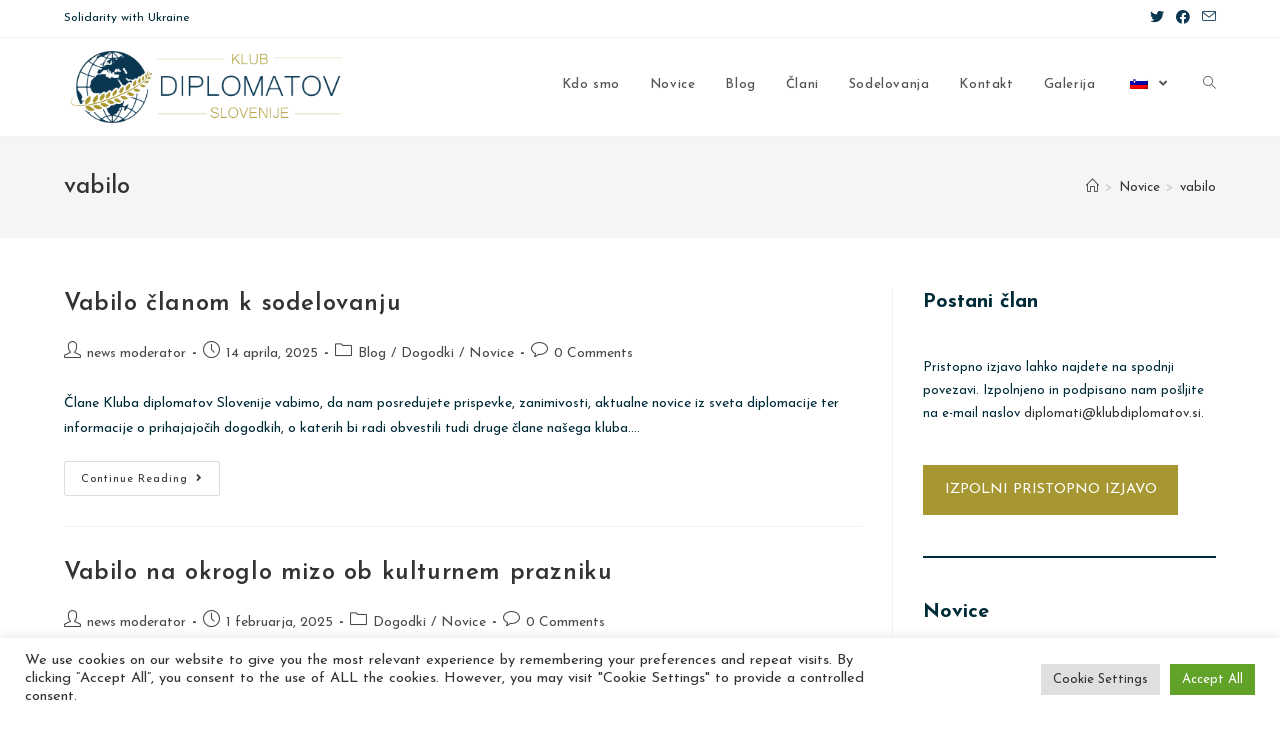

--- FILE ---
content_type: text/html; charset=UTF-8
request_url: https://klubdiplomatov.si/tag/vabilo/
body_size: 17794
content:
<!DOCTYPE html>
<html class="html" dir="ltr" lang="sl-SI" prefix="og: https://ogp.me/ns#">
<head>
	<meta charset="UTF-8">
	<link rel="profile" href="https://gmpg.org/xfn/11">

	<title>vabilo - Klub diplomatov Slovenije</title>

		<!-- All in One SEO 4.4.5.1 - aioseo.com -->
		<meta name="robots" content="max-image-preview:large" />
		<link rel="canonical" href="https://klubdiplomatov.si/tag/vabilo/" />
		<meta name="generator" content="All in One SEO (AIOSEO) 4.4.5.1" />
		<script type="application/ld+json" class="aioseo-schema">
			{"@context":"https:\/\/schema.org","@graph":[{"@type":"BreadcrumbList","@id":"https:\/\/klubdiplomatov.si\/tag\/vabilo\/#breadcrumblist","itemListElement":[{"@type":"ListItem","@id":"https:\/\/klubdiplomatov.si\/#listItem","position":1,"item":{"@type":"WebPage","@id":"https:\/\/klubdiplomatov.si\/","name":"Domov","description":"En klub. Neskon\u010dno mo\u017enosti. Together for great diplomacy.","url":"https:\/\/klubdiplomatov.si\/"},"nextItem":"https:\/\/klubdiplomatov.si\/tag\/vabilo\/#listItem"},{"@type":"ListItem","@id":"https:\/\/klubdiplomatov.si\/tag\/vabilo\/#listItem","position":2,"item":{"@type":"WebPage","@id":"https:\/\/klubdiplomatov.si\/tag\/vabilo\/","name":"vabilo","url":"https:\/\/klubdiplomatov.si\/tag\/vabilo\/"},"previousItem":"https:\/\/klubdiplomatov.si\/#listItem"}]},{"@type":"CollectionPage","@id":"https:\/\/klubdiplomatov.si\/tag\/vabilo\/#collectionpage","url":"https:\/\/klubdiplomatov.si\/tag\/vabilo\/","name":"vabilo - Klub diplomatov Slovenije","inLanguage":"sl-SI","isPartOf":{"@id":"https:\/\/klubdiplomatov.si\/#website"},"breadcrumb":{"@id":"https:\/\/klubdiplomatov.si\/tag\/vabilo\/#breadcrumblist"}},{"@type":"Organization","@id":"https:\/\/klubdiplomatov.si\/#organization","name":"Klub diplomatov Slovenije","url":"https:\/\/klubdiplomatov.si\/","logo":{"@type":"ImageObject","url":"https:\/\/klubdiplomatov.si\/wp-content\/uploads\/2022\/03\/cropped-Logo-final-02.png","@id":"https:\/\/klubdiplomatov.si\/#organizationLogo","width":5084,"height":1394},"image":{"@id":"https:\/\/klubdiplomatov.si\/#organizationLogo"}},{"@type":"WebSite","@id":"https:\/\/klubdiplomatov.si\/#website","url":"https:\/\/klubdiplomatov.si\/","name":"Klub diplomatov Slovenije","description":"En klub. Neskon\u010dno mo\u017enosti. Together for great diplomacy.","inLanguage":"sl-SI","publisher":{"@id":"https:\/\/klubdiplomatov.si\/#organization"}}]}
		</script>
		<!-- All in One SEO -->

<meta name="viewport" content="width=device-width, initial-scale=1"><link rel='dns-prefetch' href='//fonts.googleapis.com' />
<link rel='dns-prefetch' href='//www.googletagmanager.com' />
<link rel="alternate" type="application/rss+xml" title="Klub diplomatov Slovenije &raquo; Vir" href="https://klubdiplomatov.si/feed/" />
<link rel="alternate" type="application/rss+xml" title="Klub diplomatov Slovenije &raquo; Vir komentarjev" href="https://klubdiplomatov.si/comments/feed/" />
<link rel="alternate" type="application/rss+xml" title="Klub diplomatov Slovenije &raquo; vabilo Vir oznake" href="https://klubdiplomatov.si/tag/vabilo/feed/" />
<style id='wp-img-auto-sizes-contain-inline-css'>
img:is([sizes=auto i],[sizes^="auto," i]){contain-intrinsic-size:3000px 1500px}
/*# sourceURL=wp-img-auto-sizes-contain-inline-css */
</style>
<style id='wp-emoji-styles-inline-css'>

	img.wp-smiley, img.emoji {
		display: inline !important;
		border: none !important;
		box-shadow: none !important;
		height: 1em !important;
		width: 1em !important;
		margin: 0 0.07em !important;
		vertical-align: -0.1em !important;
		background: none !important;
		padding: 0 !important;
	}
/*# sourceURL=wp-emoji-styles-inline-css */
</style>
<link rel='stylesheet' id='wp-block-library-css' href='https://klubdiplomatov.si/wp-includes/css/dist/block-library/style.min.css?ver=6.9' media='all' />
<style id='wp-block-button-inline-css'>
.wp-block-button__link{align-content:center;box-sizing:border-box;cursor:pointer;display:inline-block;height:100%;text-align:center;word-break:break-word}.wp-block-button__link.aligncenter{text-align:center}.wp-block-button__link.alignright{text-align:right}:where(.wp-block-button__link){border-radius:9999px;box-shadow:none;padding:calc(.667em + 2px) calc(1.333em + 2px);text-decoration:none}.wp-block-button[style*=text-decoration] .wp-block-button__link{text-decoration:inherit}.wp-block-buttons>.wp-block-button.has-custom-width{max-width:none}.wp-block-buttons>.wp-block-button.has-custom-width .wp-block-button__link{width:100%}.wp-block-buttons>.wp-block-button.has-custom-font-size .wp-block-button__link{font-size:inherit}.wp-block-buttons>.wp-block-button.wp-block-button__width-25{width:calc(25% - var(--wp--style--block-gap, .5em)*.75)}.wp-block-buttons>.wp-block-button.wp-block-button__width-50{width:calc(50% - var(--wp--style--block-gap, .5em)*.5)}.wp-block-buttons>.wp-block-button.wp-block-button__width-75{width:calc(75% - var(--wp--style--block-gap, .5em)*.25)}.wp-block-buttons>.wp-block-button.wp-block-button__width-100{flex-basis:100%;width:100%}.wp-block-buttons.is-vertical>.wp-block-button.wp-block-button__width-25{width:25%}.wp-block-buttons.is-vertical>.wp-block-button.wp-block-button__width-50{width:50%}.wp-block-buttons.is-vertical>.wp-block-button.wp-block-button__width-75{width:75%}.wp-block-button.is-style-squared,.wp-block-button__link.wp-block-button.is-style-squared{border-radius:0}.wp-block-button.no-border-radius,.wp-block-button__link.no-border-radius{border-radius:0!important}:root :where(.wp-block-button .wp-block-button__link.is-style-outline),:root :where(.wp-block-button.is-style-outline>.wp-block-button__link){border:2px solid;padding:.667em 1.333em}:root :where(.wp-block-button .wp-block-button__link.is-style-outline:not(.has-text-color)),:root :where(.wp-block-button.is-style-outline>.wp-block-button__link:not(.has-text-color)){color:currentColor}:root :where(.wp-block-button .wp-block-button__link.is-style-outline:not(.has-background)),:root :where(.wp-block-button.is-style-outline>.wp-block-button__link:not(.has-background)){background-color:initial;background-image:none}
/*# sourceURL=https://klubdiplomatov.si/wp-includes/blocks/button/style.min.css */
</style>
<style id='wp-block-heading-inline-css'>
h1:where(.wp-block-heading).has-background,h2:where(.wp-block-heading).has-background,h3:where(.wp-block-heading).has-background,h4:where(.wp-block-heading).has-background,h5:where(.wp-block-heading).has-background,h6:where(.wp-block-heading).has-background{padding:1.25em 2.375em}h1.has-text-align-left[style*=writing-mode]:where([style*=vertical-lr]),h1.has-text-align-right[style*=writing-mode]:where([style*=vertical-rl]),h2.has-text-align-left[style*=writing-mode]:where([style*=vertical-lr]),h2.has-text-align-right[style*=writing-mode]:where([style*=vertical-rl]),h3.has-text-align-left[style*=writing-mode]:where([style*=vertical-lr]),h3.has-text-align-right[style*=writing-mode]:where([style*=vertical-rl]),h4.has-text-align-left[style*=writing-mode]:where([style*=vertical-lr]),h4.has-text-align-right[style*=writing-mode]:where([style*=vertical-rl]),h5.has-text-align-left[style*=writing-mode]:where([style*=vertical-lr]),h5.has-text-align-right[style*=writing-mode]:where([style*=vertical-rl]),h6.has-text-align-left[style*=writing-mode]:where([style*=vertical-lr]),h6.has-text-align-right[style*=writing-mode]:where([style*=vertical-rl]){rotate:180deg}
/*# sourceURL=https://klubdiplomatov.si/wp-includes/blocks/heading/style.min.css */
</style>
<style id='wp-block-latest-posts-inline-css'>
.wp-block-latest-posts{box-sizing:border-box}.wp-block-latest-posts.alignleft{margin-right:2em}.wp-block-latest-posts.alignright{margin-left:2em}.wp-block-latest-posts.wp-block-latest-posts__list{list-style:none}.wp-block-latest-posts.wp-block-latest-posts__list li{clear:both;overflow-wrap:break-word}.wp-block-latest-posts.is-grid{display:flex;flex-wrap:wrap}.wp-block-latest-posts.is-grid li{margin:0 1.25em 1.25em 0;width:100%}@media (min-width:600px){.wp-block-latest-posts.columns-2 li{width:calc(50% - .625em)}.wp-block-latest-posts.columns-2 li:nth-child(2n){margin-right:0}.wp-block-latest-posts.columns-3 li{width:calc(33.33333% - .83333em)}.wp-block-latest-posts.columns-3 li:nth-child(3n){margin-right:0}.wp-block-latest-posts.columns-4 li{width:calc(25% - .9375em)}.wp-block-latest-posts.columns-4 li:nth-child(4n){margin-right:0}.wp-block-latest-posts.columns-5 li{width:calc(20% - 1em)}.wp-block-latest-posts.columns-5 li:nth-child(5n){margin-right:0}.wp-block-latest-posts.columns-6 li{width:calc(16.66667% - 1.04167em)}.wp-block-latest-posts.columns-6 li:nth-child(6n){margin-right:0}}:root :where(.wp-block-latest-posts.is-grid){padding:0}:root :where(.wp-block-latest-posts.wp-block-latest-posts__list){padding-left:0}.wp-block-latest-posts__post-author,.wp-block-latest-posts__post-date{display:block;font-size:.8125em}.wp-block-latest-posts__post-excerpt,.wp-block-latest-posts__post-full-content{margin-bottom:1em;margin-top:.5em}.wp-block-latest-posts__featured-image a{display:inline-block}.wp-block-latest-posts__featured-image img{height:auto;max-width:100%;width:auto}.wp-block-latest-posts__featured-image.alignleft{float:left;margin-right:1em}.wp-block-latest-posts__featured-image.alignright{float:right;margin-left:1em}.wp-block-latest-posts__featured-image.aligncenter{margin-bottom:1em;text-align:center}
/*# sourceURL=https://klubdiplomatov.si/wp-includes/blocks/latest-posts/style.min.css */
</style>
<style id='wp-block-buttons-inline-css'>
.wp-block-buttons{box-sizing:border-box}.wp-block-buttons.is-vertical{flex-direction:column}.wp-block-buttons.is-vertical>.wp-block-button:last-child{margin-bottom:0}.wp-block-buttons>.wp-block-button{display:inline-block;margin:0}.wp-block-buttons.is-content-justification-left{justify-content:flex-start}.wp-block-buttons.is-content-justification-left.is-vertical{align-items:flex-start}.wp-block-buttons.is-content-justification-center{justify-content:center}.wp-block-buttons.is-content-justification-center.is-vertical{align-items:center}.wp-block-buttons.is-content-justification-right{justify-content:flex-end}.wp-block-buttons.is-content-justification-right.is-vertical{align-items:flex-end}.wp-block-buttons.is-content-justification-space-between{justify-content:space-between}.wp-block-buttons.aligncenter{text-align:center}.wp-block-buttons:not(.is-content-justification-space-between,.is-content-justification-right,.is-content-justification-left,.is-content-justification-center) .wp-block-button.aligncenter{margin-left:auto;margin-right:auto;width:100%}.wp-block-buttons[style*=text-decoration] .wp-block-button,.wp-block-buttons[style*=text-decoration] .wp-block-button__link{text-decoration:inherit}.wp-block-buttons.has-custom-font-size .wp-block-button__link{font-size:inherit}.wp-block-buttons .wp-block-button__link{width:100%}.wp-block-button.aligncenter{text-align:center}
/*# sourceURL=https://klubdiplomatov.si/wp-includes/blocks/buttons/style.min.css */
</style>
<style id='wp-block-group-inline-css'>
.wp-block-group{box-sizing:border-box}:where(.wp-block-group.wp-block-group-is-layout-constrained){position:relative}
/*# sourceURL=https://klubdiplomatov.si/wp-includes/blocks/group/style.min.css */
</style>
<style id='wp-block-group-theme-inline-css'>
:where(.wp-block-group.has-background){padding:1.25em 2.375em}
/*# sourceURL=https://klubdiplomatov.si/wp-includes/blocks/group/theme.min.css */
</style>
<style id='wp-block-paragraph-inline-css'>
.is-small-text{font-size:.875em}.is-regular-text{font-size:1em}.is-large-text{font-size:2.25em}.is-larger-text{font-size:3em}.has-drop-cap:not(:focus):first-letter{float:left;font-size:8.4em;font-style:normal;font-weight:100;line-height:.68;margin:.05em .1em 0 0;text-transform:uppercase}body.rtl .has-drop-cap:not(:focus):first-letter{float:none;margin-left:.1em}p.has-drop-cap.has-background{overflow:hidden}:root :where(p.has-background){padding:1.25em 2.375em}:where(p.has-text-color:not(.has-link-color)) a{color:inherit}p.has-text-align-left[style*="writing-mode:vertical-lr"],p.has-text-align-right[style*="writing-mode:vertical-rl"]{rotate:180deg}
/*# sourceURL=https://klubdiplomatov.si/wp-includes/blocks/paragraph/style.min.css */
</style>
<style id='wp-block-separator-inline-css'>
@charset "UTF-8";.wp-block-separator{border:none;border-top:2px solid}:root :where(.wp-block-separator.is-style-dots){height:auto;line-height:1;text-align:center}:root :where(.wp-block-separator.is-style-dots):before{color:currentColor;content:"···";font-family:serif;font-size:1.5em;letter-spacing:2em;padding-left:2em}.wp-block-separator.is-style-dots{background:none!important;border:none!important}
/*# sourceURL=https://klubdiplomatov.si/wp-includes/blocks/separator/style.min.css */
</style>
<style id='wp-block-separator-theme-inline-css'>
.wp-block-separator.has-css-opacity{opacity:.4}.wp-block-separator{border:none;border-bottom:2px solid;margin-left:auto;margin-right:auto}.wp-block-separator.has-alpha-channel-opacity{opacity:1}.wp-block-separator:not(.is-style-wide):not(.is-style-dots){width:100px}.wp-block-separator.has-background:not(.is-style-dots){border-bottom:none;height:1px}.wp-block-separator.has-background:not(.is-style-wide):not(.is-style-dots){height:2px}
/*# sourceURL=https://klubdiplomatov.si/wp-includes/blocks/separator/theme.min.css */
</style>
<style id='global-styles-inline-css'>
:root{--wp--preset--aspect-ratio--square: 1;--wp--preset--aspect-ratio--4-3: 4/3;--wp--preset--aspect-ratio--3-4: 3/4;--wp--preset--aspect-ratio--3-2: 3/2;--wp--preset--aspect-ratio--2-3: 2/3;--wp--preset--aspect-ratio--16-9: 16/9;--wp--preset--aspect-ratio--9-16: 9/16;--wp--preset--color--black: #000000;--wp--preset--color--cyan-bluish-gray: #abb8c3;--wp--preset--color--white: #ffffff;--wp--preset--color--pale-pink: #f78da7;--wp--preset--color--vivid-red: #cf2e2e;--wp--preset--color--luminous-vivid-orange: #ff6900;--wp--preset--color--luminous-vivid-amber: #fcb900;--wp--preset--color--light-green-cyan: #7bdcb5;--wp--preset--color--vivid-green-cyan: #00d084;--wp--preset--color--pale-cyan-blue: #8ed1fc;--wp--preset--color--vivid-cyan-blue: #0693e3;--wp--preset--color--vivid-purple: #9b51e0;--wp--preset--gradient--vivid-cyan-blue-to-vivid-purple: linear-gradient(135deg,rgb(6,147,227) 0%,rgb(155,81,224) 100%);--wp--preset--gradient--light-green-cyan-to-vivid-green-cyan: linear-gradient(135deg,rgb(122,220,180) 0%,rgb(0,208,130) 100%);--wp--preset--gradient--luminous-vivid-amber-to-luminous-vivid-orange: linear-gradient(135deg,rgb(252,185,0) 0%,rgb(255,105,0) 100%);--wp--preset--gradient--luminous-vivid-orange-to-vivid-red: linear-gradient(135deg,rgb(255,105,0) 0%,rgb(207,46,46) 100%);--wp--preset--gradient--very-light-gray-to-cyan-bluish-gray: linear-gradient(135deg,rgb(238,238,238) 0%,rgb(169,184,195) 100%);--wp--preset--gradient--cool-to-warm-spectrum: linear-gradient(135deg,rgb(74,234,220) 0%,rgb(151,120,209) 20%,rgb(207,42,186) 40%,rgb(238,44,130) 60%,rgb(251,105,98) 80%,rgb(254,248,76) 100%);--wp--preset--gradient--blush-light-purple: linear-gradient(135deg,rgb(255,206,236) 0%,rgb(152,150,240) 100%);--wp--preset--gradient--blush-bordeaux: linear-gradient(135deg,rgb(254,205,165) 0%,rgb(254,45,45) 50%,rgb(107,0,62) 100%);--wp--preset--gradient--luminous-dusk: linear-gradient(135deg,rgb(255,203,112) 0%,rgb(199,81,192) 50%,rgb(65,88,208) 100%);--wp--preset--gradient--pale-ocean: linear-gradient(135deg,rgb(255,245,203) 0%,rgb(182,227,212) 50%,rgb(51,167,181) 100%);--wp--preset--gradient--electric-grass: linear-gradient(135deg,rgb(202,248,128) 0%,rgb(113,206,126) 100%);--wp--preset--gradient--midnight: linear-gradient(135deg,rgb(2,3,129) 0%,rgb(40,116,252) 100%);--wp--preset--font-size--small: 13px;--wp--preset--font-size--medium: 20px;--wp--preset--font-size--large: 36px;--wp--preset--font-size--x-large: 42px;--wp--preset--spacing--20: 0.44rem;--wp--preset--spacing--30: 0.67rem;--wp--preset--spacing--40: 1rem;--wp--preset--spacing--50: 1.5rem;--wp--preset--spacing--60: 2.25rem;--wp--preset--spacing--70: 3.38rem;--wp--preset--spacing--80: 5.06rem;--wp--preset--shadow--natural: 6px 6px 9px rgba(0, 0, 0, 0.2);--wp--preset--shadow--deep: 12px 12px 50px rgba(0, 0, 0, 0.4);--wp--preset--shadow--sharp: 6px 6px 0px rgba(0, 0, 0, 0.2);--wp--preset--shadow--outlined: 6px 6px 0px -3px rgb(255, 255, 255), 6px 6px rgb(0, 0, 0);--wp--preset--shadow--crisp: 6px 6px 0px rgb(0, 0, 0);}:where(.is-layout-flex){gap: 0.5em;}:where(.is-layout-grid){gap: 0.5em;}body .is-layout-flex{display: flex;}.is-layout-flex{flex-wrap: wrap;align-items: center;}.is-layout-flex > :is(*, div){margin: 0;}body .is-layout-grid{display: grid;}.is-layout-grid > :is(*, div){margin: 0;}:where(.wp-block-columns.is-layout-flex){gap: 2em;}:where(.wp-block-columns.is-layout-grid){gap: 2em;}:where(.wp-block-post-template.is-layout-flex){gap: 1.25em;}:where(.wp-block-post-template.is-layout-grid){gap: 1.25em;}.has-black-color{color: var(--wp--preset--color--black) !important;}.has-cyan-bluish-gray-color{color: var(--wp--preset--color--cyan-bluish-gray) !important;}.has-white-color{color: var(--wp--preset--color--white) !important;}.has-pale-pink-color{color: var(--wp--preset--color--pale-pink) !important;}.has-vivid-red-color{color: var(--wp--preset--color--vivid-red) !important;}.has-luminous-vivid-orange-color{color: var(--wp--preset--color--luminous-vivid-orange) !important;}.has-luminous-vivid-amber-color{color: var(--wp--preset--color--luminous-vivid-amber) !important;}.has-light-green-cyan-color{color: var(--wp--preset--color--light-green-cyan) !important;}.has-vivid-green-cyan-color{color: var(--wp--preset--color--vivid-green-cyan) !important;}.has-pale-cyan-blue-color{color: var(--wp--preset--color--pale-cyan-blue) !important;}.has-vivid-cyan-blue-color{color: var(--wp--preset--color--vivid-cyan-blue) !important;}.has-vivid-purple-color{color: var(--wp--preset--color--vivid-purple) !important;}.has-black-background-color{background-color: var(--wp--preset--color--black) !important;}.has-cyan-bluish-gray-background-color{background-color: var(--wp--preset--color--cyan-bluish-gray) !important;}.has-white-background-color{background-color: var(--wp--preset--color--white) !important;}.has-pale-pink-background-color{background-color: var(--wp--preset--color--pale-pink) !important;}.has-vivid-red-background-color{background-color: var(--wp--preset--color--vivid-red) !important;}.has-luminous-vivid-orange-background-color{background-color: var(--wp--preset--color--luminous-vivid-orange) !important;}.has-luminous-vivid-amber-background-color{background-color: var(--wp--preset--color--luminous-vivid-amber) !important;}.has-light-green-cyan-background-color{background-color: var(--wp--preset--color--light-green-cyan) !important;}.has-vivid-green-cyan-background-color{background-color: var(--wp--preset--color--vivid-green-cyan) !important;}.has-pale-cyan-blue-background-color{background-color: var(--wp--preset--color--pale-cyan-blue) !important;}.has-vivid-cyan-blue-background-color{background-color: var(--wp--preset--color--vivid-cyan-blue) !important;}.has-vivid-purple-background-color{background-color: var(--wp--preset--color--vivid-purple) !important;}.has-black-border-color{border-color: var(--wp--preset--color--black) !important;}.has-cyan-bluish-gray-border-color{border-color: var(--wp--preset--color--cyan-bluish-gray) !important;}.has-white-border-color{border-color: var(--wp--preset--color--white) !important;}.has-pale-pink-border-color{border-color: var(--wp--preset--color--pale-pink) !important;}.has-vivid-red-border-color{border-color: var(--wp--preset--color--vivid-red) !important;}.has-luminous-vivid-orange-border-color{border-color: var(--wp--preset--color--luminous-vivid-orange) !important;}.has-luminous-vivid-amber-border-color{border-color: var(--wp--preset--color--luminous-vivid-amber) !important;}.has-light-green-cyan-border-color{border-color: var(--wp--preset--color--light-green-cyan) !important;}.has-vivid-green-cyan-border-color{border-color: var(--wp--preset--color--vivid-green-cyan) !important;}.has-pale-cyan-blue-border-color{border-color: var(--wp--preset--color--pale-cyan-blue) !important;}.has-vivid-cyan-blue-border-color{border-color: var(--wp--preset--color--vivid-cyan-blue) !important;}.has-vivid-purple-border-color{border-color: var(--wp--preset--color--vivid-purple) !important;}.has-vivid-cyan-blue-to-vivid-purple-gradient-background{background: var(--wp--preset--gradient--vivid-cyan-blue-to-vivid-purple) !important;}.has-light-green-cyan-to-vivid-green-cyan-gradient-background{background: var(--wp--preset--gradient--light-green-cyan-to-vivid-green-cyan) !important;}.has-luminous-vivid-amber-to-luminous-vivid-orange-gradient-background{background: var(--wp--preset--gradient--luminous-vivid-amber-to-luminous-vivid-orange) !important;}.has-luminous-vivid-orange-to-vivid-red-gradient-background{background: var(--wp--preset--gradient--luminous-vivid-orange-to-vivid-red) !important;}.has-very-light-gray-to-cyan-bluish-gray-gradient-background{background: var(--wp--preset--gradient--very-light-gray-to-cyan-bluish-gray) !important;}.has-cool-to-warm-spectrum-gradient-background{background: var(--wp--preset--gradient--cool-to-warm-spectrum) !important;}.has-blush-light-purple-gradient-background{background: var(--wp--preset--gradient--blush-light-purple) !important;}.has-blush-bordeaux-gradient-background{background: var(--wp--preset--gradient--blush-bordeaux) !important;}.has-luminous-dusk-gradient-background{background: var(--wp--preset--gradient--luminous-dusk) !important;}.has-pale-ocean-gradient-background{background: var(--wp--preset--gradient--pale-ocean) !important;}.has-electric-grass-gradient-background{background: var(--wp--preset--gradient--electric-grass) !important;}.has-midnight-gradient-background{background: var(--wp--preset--gradient--midnight) !important;}.has-small-font-size{font-size: var(--wp--preset--font-size--small) !important;}.has-medium-font-size{font-size: var(--wp--preset--font-size--medium) !important;}.has-large-font-size{font-size: var(--wp--preset--font-size--large) !important;}.has-x-large-font-size{font-size: var(--wp--preset--font-size--x-large) !important;}
/*# sourceURL=global-styles-inline-css */
</style>

<style id='classic-theme-styles-inline-css'>
/*! This file is auto-generated */
.wp-block-button__link{color:#fff;background-color:#32373c;border-radius:9999px;box-shadow:none;text-decoration:none;padding:calc(.667em + 2px) calc(1.333em + 2px);font-size:1.125em}.wp-block-file__button{background:#32373c;color:#fff;text-decoration:none}
/*# sourceURL=/wp-includes/css/classic-themes.min.css */
</style>
<link rel='stylesheet' id='cookie-law-info-css' href='https://klubdiplomatov.si/wp-content/plugins/cookie-law-info/legacy/public/css/cookie-law-info-public.css?ver=3.1.3' media='all' />
<link rel='stylesheet' id='cookie-law-info-gdpr-css' href='https://klubdiplomatov.si/wp-content/plugins/cookie-law-info/legacy/public/css/cookie-law-info-gdpr.css?ver=3.1.3' media='all' />
<link rel='stylesheet' id='trp-language-switcher-style-css' href='https://klubdiplomatov.si/wp-content/plugins/translatepress-multilingual/assets/css/trp-language-switcher.css?ver=2.6.1' media='all' />
<link rel='stylesheet' id='font-awesome-css' href='https://klubdiplomatov.si/wp-content/themes/oceanwp/assets/fonts/fontawesome/css/all.min.css?ver=5.15.1' media='all' />
<link rel='stylesheet' id='simple-line-icons-css' href='https://klubdiplomatov.si/wp-content/themes/oceanwp/assets/css/third/simple-line-icons.min.css?ver=2.4.0' media='all' />
<link rel='stylesheet' id='oceanwp-style-css' href='https://klubdiplomatov.si/wp-content/themes/oceanwp/assets/css/style.min.css?ver=3.1.4' media='all' />
<link rel='stylesheet' id='oceanwp-google-font-josefin-sans-css' href='//fonts.googleapis.com/css?family=Josefin+Sans%3A100%2C200%2C300%2C400%2C500%2C600%2C700%2C800%2C900%2C100i%2C200i%2C300i%2C400i%2C500i%2C600i%2C700i%2C800i%2C900i&#038;subset=latin&#038;display=swap&#038;ver=6.9' media='all' />
<link rel='stylesheet' id='oe-widgets-style-css' href='https://klubdiplomatov.si/wp-content/plugins/ocean-extra/assets/css/widgets.css?ver=6.9' media='all' />
<script src="https://klubdiplomatov.si/wp-includes/js/jquery/jquery.min.js?ver=3.7.1" id="jquery-core-js"></script>
<script src="https://klubdiplomatov.si/wp-includes/js/jquery/jquery-migrate.min.js?ver=3.4.1" id="jquery-migrate-js"></script>
<script id="cookie-law-info-js-extra">
var Cli_Data = {"nn_cookie_ids":[],"cookielist":[],"non_necessary_cookies":[],"ccpaEnabled":"","ccpaRegionBased":"","ccpaBarEnabled":"","strictlyEnabled":["necessary","obligatoire"],"ccpaType":"gdpr","js_blocking":"1","custom_integration":"","triggerDomRefresh":"","secure_cookies":""};
var cli_cookiebar_settings = {"animate_speed_hide":"500","animate_speed_show":"500","background":"#FFF","border":"#b1a6a6c2","border_on":"","button_1_button_colour":"#61a229","button_1_button_hover":"#4e8221","button_1_link_colour":"#fff","button_1_as_button":"1","button_1_new_win":"","button_2_button_colour":"#333","button_2_button_hover":"#292929","button_2_link_colour":"#444","button_2_as_button":"","button_2_hidebar":"","button_3_button_colour":"#dedfe0","button_3_button_hover":"#b2b2b3","button_3_link_colour":"#333333","button_3_as_button":"1","button_3_new_win":"","button_4_button_colour":"#dedfe0","button_4_button_hover":"#b2b2b3","button_4_link_colour":"#333333","button_4_as_button":"1","button_7_button_colour":"#61a229","button_7_button_hover":"#4e8221","button_7_link_colour":"#fff","button_7_as_button":"1","button_7_new_win":"","font_family":"inherit","header_fix":"","notify_animate_hide":"1","notify_animate_show":"","notify_div_id":"#cookie-law-info-bar","notify_position_horizontal":"right","notify_position_vertical":"bottom","scroll_close":"","scroll_close_reload":"","accept_close_reload":"","reject_close_reload":"","showagain_tab":"","showagain_background":"#fff","showagain_border":"#000","showagain_div_id":"#cookie-law-info-again","showagain_x_position":"100px","text":"#333333","show_once_yn":"","show_once":"10000","logging_on":"","as_popup":"","popup_overlay":"1","bar_heading_text":"","cookie_bar_as":"banner","popup_showagain_position":"bottom-right","widget_position":"left"};
var log_object = {"ajax_url":"https://klubdiplomatov.si/wp-admin/admin-ajax.php"};
//# sourceURL=cookie-law-info-js-extra
</script>
<script src="https://klubdiplomatov.si/wp-content/plugins/cookie-law-info/legacy/public/js/cookie-law-info-public.js?ver=3.1.3" id="cookie-law-info-js"></script>
<link rel="https://api.w.org/" href="https://klubdiplomatov.si/wp-json/" /><link rel="alternate" title="JSON" type="application/json" href="https://klubdiplomatov.si/wp-json/wp/v2/tags/65" /><link rel="EditURI" type="application/rsd+xml" title="RSD" href="https://klubdiplomatov.si/xmlrpc.php?rsd" />
<meta name="generator" content="WordPress 6.9" />
<meta name="generator" content="Site Kit by Google 1.149.1" /><link rel="alternate" hreflang="sl-SI" href="https://klubdiplomatov.si/tag/vabilo/"/>
<link rel="alternate" hreflang="en-GB" href="https://klubdiplomatov.si/en/tag/vabilo/"/>
<link rel="alternate" hreflang="sl" href="https://klubdiplomatov.si/tag/vabilo/"/>
<link rel="alternate" hreflang="en" href="https://klubdiplomatov.si/en/tag/vabilo/"/>
<meta name="generator" content="Elementor 3.15.3; features: e_dom_optimization, e_optimized_assets_loading, e_optimized_css_loading, additional_custom_breakpoints; settings: css_print_method-external, google_font-enabled, font_display-auto">
<link rel="icon" href="https://klubdiplomatov.si/wp-content/uploads/2022/03/cropped-Logo-final-04-32x32.png" sizes="32x32" />
<link rel="icon" href="https://klubdiplomatov.si/wp-content/uploads/2022/03/cropped-Logo-final-04-192x192.png" sizes="192x192" />
<link rel="apple-touch-icon" href="https://klubdiplomatov.si/wp-content/uploads/2022/03/cropped-Logo-final-04-180x180.png" />
<meta name="msapplication-TileImage" content="https://klubdiplomatov.si/wp-content/uploads/2022/03/cropped-Logo-final-04-270x270.png" />
<!-- OceanWP CSS -->
<style type="text/css">
/* General CSS */a:hover,a.light:hover,.theme-heading .text::before,.theme-heading .text::after,#top-bar-content >a:hover,#top-bar-social li.oceanwp-email a:hover,#site-navigation-wrap .dropdown-menu >li >a:hover,#site-header.medium-header #medium-searchform button:hover,.oceanwp-mobile-menu-icon a:hover,.blog-entry.post .blog-entry-header .entry-title a:hover,.blog-entry.post .blog-entry-readmore a:hover,.blog-entry.thumbnail-entry .blog-entry-category a,ul.meta li a:hover,.dropcap,.single nav.post-navigation .nav-links .title,body .related-post-title a:hover,body #wp-calendar caption,body .contact-info-widget.default i,body .contact-info-widget.big-icons i,body .custom-links-widget .oceanwp-custom-links li a:hover,body .custom-links-widget .oceanwp-custom-links li a:hover:before,body .posts-thumbnails-widget li a:hover,body .social-widget li.oceanwp-email a:hover,.comment-author .comment-meta .comment-reply-link,#respond #cancel-comment-reply-link:hover,#footer-widgets .footer-box a:hover,#footer-bottom a:hover,#footer-bottom #footer-bottom-menu a:hover,.sidr a:hover,.sidr-class-dropdown-toggle:hover,.sidr-class-menu-item-has-children.active >a,.sidr-class-menu-item-has-children.active >a >.sidr-class-dropdown-toggle,input[type=checkbox]:checked:before{color:#a89833}.single nav.post-navigation .nav-links .title .owp-icon use,.blog-entry.post .blog-entry-readmore a:hover .owp-icon use,body .contact-info-widget.default .owp-icon use,body .contact-info-widget.big-icons .owp-icon use{stroke:#a89833}input[type="button"],input[type="reset"],input[type="submit"],button[type="submit"],.button,#site-navigation-wrap .dropdown-menu >li.btn >a >span,.thumbnail:hover i,.post-quote-content,.omw-modal .omw-close-modal,body .contact-info-widget.big-icons li:hover i,body div.wpforms-container-full .wpforms-form input[type=submit],body div.wpforms-container-full .wpforms-form button[type=submit],body div.wpforms-container-full .wpforms-form .wpforms-page-button{background-color:#a89833}.thumbnail:hover .link-post-svg-icon{background-color:#a89833}body .contact-info-widget.big-icons li:hover .owp-icon{background-color:#a89833}.widget-title{border-color:#a89833}blockquote{border-color:#a89833}#searchform-dropdown{border-color:#a89833}.dropdown-menu .sub-menu{border-color:#a89833}.blog-entry.large-entry .blog-entry-readmore a:hover{border-color:#a89833}.oceanwp-newsletter-form-wrap input[type="email"]:focus{border-color:#a89833}.social-widget li.oceanwp-email a:hover{border-color:#a89833}#respond #cancel-comment-reply-link:hover{border-color:#a89833}body .contact-info-widget.big-icons li:hover i{border-color:#a89833}#footer-widgets .oceanwp-newsletter-form-wrap input[type="email"]:focus{border-color:#a89833}blockquote,.wp-block-quote{border-left-color:#a89833}body .contact-info-widget.big-icons li:hover .owp-icon{border-color:#a89833}input[type="button"]:hover,input[type="reset"]:hover,input[type="submit"]:hover,button[type="submit"]:hover,input[type="button"]:focus,input[type="reset"]:focus,input[type="submit"]:focus,button[type="submit"]:focus,.button:hover,#site-navigation-wrap .dropdown-menu >li.btn >a:hover >span,.post-quote-author,.omw-modal .omw-close-modal:hover,body div.wpforms-container-full .wpforms-form input[type=submit]:hover,body div.wpforms-container-full .wpforms-form button[type=submit]:hover,body div.wpforms-container-full .wpforms-form .wpforms-page-button:hover{background-color:#0c3751}body .theme-button,body input[type="submit"],body button[type="submit"],body button,body .button,body div.wpforms-container-full .wpforms-form input[type=submit],body div.wpforms-container-full .wpforms-form button[type=submit],body div.wpforms-container-full .wpforms-form .wpforms-page-button{background-color:#a89833}body .theme-button:hover,body input[type="submit"]:hover,body button[type="submit"]:hover,body button:hover,body .button:hover,body div.wpforms-container-full .wpforms-form input[type=submit]:hover,body div.wpforms-container-full .wpforms-form input[type=submit]:active,body div.wpforms-container-full .wpforms-form button[type=submit]:hover,body div.wpforms-container-full .wpforms-form button[type=submit]:active,body div.wpforms-container-full .wpforms-form .wpforms-page-button:hover,body div.wpforms-container-full .wpforms-form .wpforms-page-button:active{background-color:#0c3751}/* Header CSS */#site-header-inner{padding:10px 0 10px 0}#site-header.has-header-media .overlay-header-media{background-color:rgba(0,0,0,0.5)}#site-logo #site-logo-inner a img,#site-header.center-header #site-navigation-wrap .middle-site-logo a img{max-width:284px}/* Top Bar CSS */#top-bar-social li a{color:#0b3751}#top-bar-social li a .owp-icon use{stroke:#0b3751}#top-bar-social li a:hover{color:#a79733!important}#top-bar-social li a:hover .owp-icon use{stroke:#a79733!important}/* Footer Widgets CSS */#footer-widgets{background-color:#0b3751}#footer-widgets,#footer-widgets p,#footer-widgets li a:before,#footer-widgets .contact-info-widget span.oceanwp-contact-title,#footer-widgets .recent-posts-date,#footer-widgets .recent-posts-comments,#footer-widgets .widget-recent-posts-icons li .fa{color:#ffffff}#footer-widgets li,#footer-widgets #wp-calendar caption,#footer-widgets #wp-calendar th,#footer-widgets #wp-calendar tbody,#footer-widgets .contact-info-widget i,#footer-widgets .oceanwp-newsletter-form-wrap input[type="email"],#footer-widgets .posts-thumbnails-widget li,#footer-widgets .social-widget li a{border-color:rgba(85,85,85,0)}#footer-widgets .contact-info-widget .owp-icon{border-color:rgba(85,85,85,0)}#footer-widgets .footer-box a:hover,#footer-widgets a:hover{color:#a79733}/* Footer Bottom CSS */#footer-bottom{background-color:#002b39}#footer-bottom,#footer-bottom p{color:#ffffff}/* Typography CSS */body{font-family:Josefin Sans;font-weight:400;color:#002b39}h1,h2,h3,h4,h5,h6,.theme-heading,.widget-title,.oceanwp-widget-recent-posts-title,.comment-reply-title,.entry-title,.sidebar-box .widget-title{font-family:Josefin Sans;font-weight:900;color:#002b39}#site-navigation-wrap .dropdown-menu >li >a,#site-header.full_screen-header .fs-dropdown-menu >li >a,#site-header.top-header #site-navigation-wrap .dropdown-menu >li >a,#site-header.center-header #site-navigation-wrap .dropdown-menu >li >a,#site-header.medium-header #site-navigation-wrap .dropdown-menu >li >a,.oceanwp-mobile-menu-icon a{font-family:Josefin Sans;font-weight:500}.page-header .page-header-title,.page-header.background-image-page-header .page-header-title{font-family:Josefin Sans;font-weight:500}.page-header .page-subheading{font-family:Josefin Sans;font-weight:500;font-size:34px}
</style><style id="wpforms-css-vars-root">
				:root {
					--wpforms-field-border-radius: 3px;
--wpforms-field-background-color: #ffffff;
--wpforms-field-border-color: rgba( 0, 0, 0, 0.25 );
--wpforms-field-text-color: rgba( 0, 0, 0, 0.7 );
--wpforms-label-color: rgba( 0, 0, 0, 0.85 );
--wpforms-label-sublabel-color: rgba( 0, 0, 0, 0.55 );
--wpforms-label-error-color: #d63637;
--wpforms-button-border-radius: 3px;
--wpforms-button-background-color: #066aab;
--wpforms-button-text-color: #ffffff;
--wpforms-field-size-input-height: 43px;
--wpforms-field-size-input-spacing: 15px;
--wpforms-field-size-font-size: 16px;
--wpforms-field-size-line-height: 19px;
--wpforms-field-size-padding-h: 14px;
--wpforms-field-size-checkbox-size: 16px;
--wpforms-field-size-sublabel-spacing: 5px;
--wpforms-field-size-icon-size: 1;
--wpforms-label-size-font-size: 16px;
--wpforms-label-size-line-height: 19px;
--wpforms-label-size-sublabel-font-size: 14px;
--wpforms-label-size-sublabel-line-height: 17px;
--wpforms-button-size-font-size: 17px;
--wpforms-button-size-height: 41px;
--wpforms-button-size-padding-h: 15px;
--wpforms-button-size-margin-top: 10px;

				}
			</style><link rel='stylesheet' id='cookie-law-info-table-css' href='https://klubdiplomatov.si/wp-content/plugins/cookie-law-info/legacy/public/css/cookie-law-info-table.css?ver=3.1.3' media='all' />
</head>

<body class="archive tag tag-vabilo tag-65 wp-custom-logo wp-embed-responsive wp-theme-oceanwp translatepress-sl_SI oceanwp-theme dropdown-mobile default-breakpoint has-sidebar content-right-sidebar has-topbar has-breadcrumbs elementor-default elementor-kit-4" itemscope="itemscope" itemtype="https://schema.org/Blog">

	
	
	<div id="outer-wrap" class="site clr">

		<a class="skip-link screen-reader-text" href="#main">Skip to content</a>

		
		<div id="wrap" class="clr">

			

<div id="top-bar-wrap" class="clr">

	<div id="top-bar" class="clr container">

		
		<div id="top-bar-inner" class="clr">

			
	<div id="top-bar-content" class="clr has-content top-bar-left">

		
		
			
				<span class="topbar-content">

					Solidarity with Ukraine
				</span>

				
	</div><!-- #top-bar-content -->



<div id="top-bar-social" class="clr top-bar-right">

	<ul class="clr" aria-label="Social links">

		<li class="oceanwp-twitter"><a href="http://www.twitter.com" aria-label="Twitter (opens in a new tab)" target="_blank" rel="noopener noreferrer"><i class=" fab fa-twitter" aria-hidden="true" role="img"></i></a></li><li class="oceanwp-facebook"><a href="https://www.facebook.com/klubdiplomatov" aria-label="Facebook (opens in a new tab)" target="_blank" rel="noopener noreferrer"><i class=" fab fa-facebook" aria-hidden="true" role="img"></i></a></li><li class="oceanwp-email"><a href="mailto:di&#112;lo&#109;&#97;&#116;&#105;&#64;&#107;&#108;ubdip&#108;&#111;&#109;a&#116;&#111;v&#46;s&#105;" aria-label="Send email (opens in your application)" target="_self"><i class=" icon-envelope" aria-hidden="true" role="img"></i></a></li>
	</ul>

</div><!-- #top-bar-social -->

		</div><!-- #top-bar-inner -->

		
	</div><!-- #top-bar -->

</div><!-- #top-bar-wrap -->


			
<header id="site-header" class="minimal-header clr" data-height="74" itemscope="itemscope" itemtype="https://schema.org/WPHeader" role="banner">

	
					
			<div id="site-header-inner" class="clr container">

				
				

<div id="site-logo" class="clr" itemscope itemtype="https://schema.org/Brand" >

	
	<div id="site-logo-inner" class="clr">

		<a href="https://klubdiplomatov.si/" class="custom-logo-link" rel="home"><img width="5084" height="1394" src="https://klubdiplomatov.si/wp-content/uploads/2022/03/cropped-Logo-final-02.png" class="custom-logo" alt="Klub diplomatov Slovenije" decoding="async" fetchpriority="high" srcset="https://klubdiplomatov.si/wp-content/uploads/2022/03/cropped-Logo-final-02.png 5084w, https://klubdiplomatov.si/wp-content/uploads/2022/03/cropped-Logo-final-02-300x82.png 300w, https://klubdiplomatov.si/wp-content/uploads/2022/03/cropped-Logo-final-02-1024x281.png 1024w, https://klubdiplomatov.si/wp-content/uploads/2022/03/cropped-Logo-final-02-768x211.png 768w, https://klubdiplomatov.si/wp-content/uploads/2022/03/cropped-Logo-final-02-1536x421.png 1536w, https://klubdiplomatov.si/wp-content/uploads/2022/03/cropped-Logo-final-02-2048x562.png 2048w" sizes="(max-width: 5084px) 100vw, 5084px" /></a>
	</div><!-- #site-logo-inner -->

	
	
</div><!-- #site-logo -->

			<div id="site-navigation-wrap" class="clr">
			
			
			
			<nav id="site-navigation" class="navigation main-navigation clr" itemscope="itemscope" itemtype="https://schema.org/SiteNavigationElement" role="navigation" >

				<ul id="menu-primary" class="main-menu dropdown-menu sf-menu"><li id="menu-item-37" class="menu-item menu-item-type-post_type menu-item-object-page menu-item-37"><a href="https://klubdiplomatov.si/kdo-smo/" class="menu-link"><span class="text-wrap">Kdo smo</span></a></li><li id="menu-item-36" class="menu-item menu-item-type-post_type menu-item-object-page current_page_parent menu-item-36"><a href="https://klubdiplomatov.si/novice/" class="menu-link"><span class="text-wrap">Novice</span></a></li><li id="menu-item-505" class="menu-item menu-item-type-post_type menu-item-object-page menu-item-505"><a href="https://klubdiplomatov.si/blog/" class="menu-link"><span class="text-wrap">Blog</span></a></li><li id="menu-item-35" class="menu-item menu-item-type-post_type menu-item-object-page menu-item-35"><a href="https://klubdiplomatov.si/clani/" class="menu-link"><span class="text-wrap">Člani</span></a></li><li id="menu-item-34" class="menu-item menu-item-type-post_type menu-item-object-page menu-item-34"><a href="https://klubdiplomatov.si/sodelovanja/" class="menu-link"><span class="text-wrap">Sodelovanja</span></a></li><li id="menu-item-33" class="menu-item menu-item-type-post_type menu-item-object-page menu-item-33"><a href="https://klubdiplomatov.si/kontakt/" class="menu-link"><span class="text-wrap">Kontakt</span></a></li><li id="menu-item-443" class="menu-item menu-item-type-post_type menu-item-object-page menu-item-443"><a href="https://klubdiplomatov.si/galerija/" class="menu-link"><span class="text-wrap">Galerija</span></a></li><li id="menu-item-99" class="trp-language-switcher-container menu-item menu-item-type-post_type menu-item-object-language_switcher menu-item-has-children current-language-menu-item dropdown menu-item-99"><a href="https://klubdiplomatov.si/tag/vabilo/" class="menu-link"><span class="text-wrap"><span data-no-translation><img class="trp-flag-image" src="https://klubdiplomatov.si/wp-content/plugins/translatepress-multilingual/assets/images/flags/sl_SI.png" width="18" height="12" alt="sl_SI" title="Slovenian"></span><i class="nav-arrow fa fa-angle-down" aria-hidden="true" role="img"></i></span></a>
<ul class="sub-menu">
	<li id="menu-item-98" class="trp-language-switcher-container menu-item menu-item-type-post_type menu-item-object-language_switcher menu-item-98"><a href="https://klubdiplomatov.si/en/tag/vabilo/" class="menu-link"><span class="text-wrap"><span data-no-translation><img class="trp-flag-image" src="https://klubdiplomatov.si/wp-content/plugins/translatepress-multilingual/assets/images/flags/en_GB.png" width="18" height="12" alt="en_GB" title="English"></span></span></a></li></ul>
</li><li class="search-toggle-li" ><a href="javascript:void(0)" class="site-search-toggle search-dropdown-toggle" aria-label="Search website"><i class=" icon-magnifier" aria-hidden="true" role="img"></i></a></li></ul>
<div id="searchform-dropdown" class="header-searchform-wrap clr" >
	
<form role="search" method="get" class="searchform" action="https://klubdiplomatov.si/">
	<label for="ocean-search-form-1">
		<span class="screen-reader-text">Search this website</span>
		<input type="search" id="ocean-search-form-1" class="field" autocomplete="off" placeholder="Search" name="s">
			</label>
	</form>
</div><!-- #searchform-dropdown -->

			</nav><!-- #site-navigation -->

			
			
					</div><!-- #site-navigation-wrap -->
			
		
	
				
	
	<div class="oceanwp-mobile-menu-icon clr mobile-right">

		
		
		
		<a href="#" class="mobile-menu"  aria-label="Mobile Menu">
							<i class="fa fa-bars" aria-hidden="true"></i>
								<span class="oceanwp-text">Menu</span>
				<span class="oceanwp-close-text">Close</span>
						</a>

		
		
		
	</div><!-- #oceanwp-mobile-menu-navbar -->

	

			</div><!-- #site-header-inner -->

			
<div id="mobile-dropdown" class="clr" >

	<nav class="clr" itemscope="itemscope" itemtype="https://schema.org/SiteNavigationElement">

		
	<div id="mobile-nav" class="navigation clr">

		<ul id="menu-primary-1" class="menu"><li class="menu-item menu-item-type-post_type menu-item-object-page menu-item-37"><a href="https://klubdiplomatov.si/kdo-smo/">Kdo smo</a></li>
<li class="menu-item menu-item-type-post_type menu-item-object-page current_page_parent menu-item-36"><a href="https://klubdiplomatov.si/novice/">Novice</a></li>
<li class="menu-item menu-item-type-post_type menu-item-object-page menu-item-505"><a href="https://klubdiplomatov.si/blog/">Blog</a></li>
<li class="menu-item menu-item-type-post_type menu-item-object-page menu-item-35"><a href="https://klubdiplomatov.si/clani/">Člani</a></li>
<li class="menu-item menu-item-type-post_type menu-item-object-page menu-item-34"><a href="https://klubdiplomatov.si/sodelovanja/">Sodelovanja</a></li>
<li class="menu-item menu-item-type-post_type menu-item-object-page menu-item-33"><a href="https://klubdiplomatov.si/kontakt/">Kontakt</a></li>
<li class="menu-item menu-item-type-post_type menu-item-object-page menu-item-443"><a href="https://klubdiplomatov.si/galerija/">Galerija</a></li>
<li class="trp-language-switcher-container menu-item menu-item-type-post_type menu-item-object-language_switcher menu-item-has-children current-language-menu-item menu-item-99"><a href="https://klubdiplomatov.si/tag/vabilo/"><span data-no-translation><img class="trp-flag-image" src="https://klubdiplomatov.si/wp-content/plugins/translatepress-multilingual/assets/images/flags/sl_SI.png" width="18" height="12" alt="sl_SI" title="Slovenian"></span></a>
<ul class="sub-menu">
	<li class="trp-language-switcher-container menu-item menu-item-type-post_type menu-item-object-language_switcher menu-item-98"><a href="https://klubdiplomatov.si/en/tag/vabilo/"><span data-no-translation><img class="trp-flag-image" src="https://klubdiplomatov.si/wp-content/plugins/translatepress-multilingual/assets/images/flags/en_GB.png" width="18" height="12" alt="en_GB" title="English"></span></a></li>
</ul>
</li>
</ul>
	</div>


<div id="mobile-menu-search" class="clr">
	<form aria-label="Search this website" method="get" action="https://klubdiplomatov.si/" class="mobile-searchform" role="search">
		<input aria-label="Insert search query" value="" class="field" id="ocean-mobile-search-2" type="search" name="s" autocomplete="off" placeholder="Search" />
		<button aria-label="Submit search" type="submit" class="searchform-submit">
			<i class=" icon-magnifier" aria-hidden="true" role="img"></i>		</button>
					</form>
</div><!-- .mobile-menu-search -->

	</nav>

</div>

			
			
		
		
</header><!-- #site-header -->


			
			<main id="main" class="site-main clr"  role="main">

				

<header class="page-header">

	
	<div class="container clr page-header-inner">

		
			<h1 class="page-header-title clr" itemprop="headline">vabilo</h1>

			
		
		<nav aria-label="Breadcrumbs" class="site-breadcrumbs clr position-" itemprop="breadcrumb"><ol class="trail-items" itemscope itemtype="http://schema.org/BreadcrumbList"><meta name="numberOfItems" content="3" /><meta name="itemListOrder" content="Ascending" /><li class="trail-item trail-begin" itemprop="itemListElement" itemscope itemtype="https://schema.org/ListItem"><a href="https://klubdiplomatov.si" rel="home" aria-label="Home" itemtype="https://schema.org/Thing" itemprop="item"><span itemprop="name"><i class=" icon-home" aria-hidden="true" role="img"></i><span class="breadcrumb-home has-icon">Home</span></span></a><span class="breadcrumb-sep">></span><meta content="1" itemprop="position" /></li><li class="trail-item" itemprop="itemListElement" itemscope itemtype="https://schema.org/ListItem"><a href="https://klubdiplomatov.si/novice/" itemtype="https://schema.org/Thing" itemprop="item"><span itemprop="name">Novice</span></a><span class="breadcrumb-sep">></span><meta content="2" itemprop="position" /></li><li class="trail-item trail-end" itemprop="itemListElement" itemscope itemtype="https://schema.org/ListItem"><a href="https://klubdiplomatov.si/tag/vabilo/" itemtype="https://schema.org/Thing" itemprop="item"><span itemprop="name">vabilo</span></a><meta content="3" itemprop="position" /></li></ol></nav>
	</div><!-- .page-header-inner -->

	
	
</header><!-- .page-header -->


	
	<div id="content-wrap" class="container clr">

		
		<div id="primary" class="content-area clr">

			
			<div id="content" class="site-content clr">

				
										<div id="blog-entries" class="entries clr">

							
							
								
								
	<article id="post-1338" class="blog-entry clr no-featured-image large-entry post-1338 post type-post status-publish format-standard hentry category-blog category-dogodki category-novice tag-aktualni-dogodki tag-novice tag-vabilo entry">

		<div class="blog-entry-inner clr">

			

<header class="blog-entry-header clr">
	<h2 class="blog-entry-title entry-title">
		<a href="https://klubdiplomatov.si/vabilo-clanom-k-sodelovanju/" rel="bookmark">Vabilo članom k sodelovanju</a>
	</h2><!-- .blog-entry-title -->
</header><!-- .blog-entry-header -->


<ul class="meta obem-default clr" aria-label="Post details:">

	
					<li class="meta-author" itemprop="name"><span class="screen-reader-text">Post author:</span><i class=" icon-user" aria-hidden="true" role="img"></i><a href="https://klubdiplomatov.si/author/newsmoderator/" title="Prispevki od news moderator" rel="author"  itemprop="author" itemscope="itemscope" itemtype="https://schema.org/Person">news moderator</a></li>
		
		
		
		
		
		
	
		
					<li class="meta-date" itemprop="datePublished"><span class="screen-reader-text">Post published:</span><i class=" icon-clock" aria-hidden="true" role="img"></i>14 aprila, 2025</li>
		
		
		
		
		
	
		
		
		
					<li class="meta-cat"><span class="screen-reader-text">Post category:</span><i class=" icon-folder" aria-hidden="true" role="img"></i><a href="https://klubdiplomatov.si/category/blog/" rel="category tag">Blog</a><span class="owp-sep" aria-hidden="true">/</span><a href="https://klubdiplomatov.si/category/dogodki/" rel="category tag">Dogodki</a><span class="owp-sep" aria-hidden="true">/</span><a href="https://klubdiplomatov.si/category/novice/" rel="category tag">Novice</a></li>
		
		
		
	
		
		
		
		
		
					<li class="meta-comments"><span class="screen-reader-text">Post comments:</span><i class=" icon-bubble" aria-hidden="true" role="img"></i><a href="https://klubdiplomatov.si/vabilo-clanom-k-sodelovanju/#respond" class="comments-link" >0 Comments</a></li>
		
	
</ul>



<div class="blog-entry-summary clr" itemprop="text">

	
		<p>
			Člane Kluba diplomatov Slovenije vabimo, da nam posredujete prispevke, zanimivosti, aktualne novice iz sveta diplomacije ter informacije o prihajajočih dogodkih, o katerih bi radi obvestili tudi druge člane našega kluba.&hellip;		</p>

		
</div><!-- .blog-entry-summary -->



<div class="blog-entry-readmore clr">
	<a href="https://klubdiplomatov.si/vabilo-clanom-k-sodelovanju/">Continue Reading<span class="screen-reader-text">Vabilo članom k sodelovanju</span><i class=" fa fa-angle-right" aria-hidden="true" role="img"></i></a>
</div><!-- .blog-entry-readmore -->


		</div><!-- .blog-entry-inner -->

	</article><!-- #post-## -->

	
								
							
								
								
	<article id="post-1259" class="blog-entry clr no-featured-image large-entry post-1259 post type-post status-publish format-standard hentry category-dogodki category-novice tag-miza tag-okrogla tag-povabilo tag-vabilo entry">

		<div class="blog-entry-inner clr">

			

<header class="blog-entry-header clr">
	<h2 class="blog-entry-title entry-title">
		<a href="https://klubdiplomatov.si/vabilo-na-okroglo-mizo-ob-kulturnem-prazniku/" rel="bookmark">Vabilo na okroglo mizo ob kulturnem prazniku</a>
	</h2><!-- .blog-entry-title -->
</header><!-- .blog-entry-header -->


<ul class="meta obem-default clr" aria-label="Post details:">

	
					<li class="meta-author" itemprop="name"><span class="screen-reader-text">Post author:</span><i class=" icon-user" aria-hidden="true" role="img"></i><a href="https://klubdiplomatov.si/author/newsmoderator/" title="Prispevki od news moderator" rel="author"  itemprop="author" itemscope="itemscope" itemtype="https://schema.org/Person">news moderator</a></li>
		
		
		
		
		
		
	
		
					<li class="meta-date" itemprop="datePublished"><span class="screen-reader-text">Post published:</span><i class=" icon-clock" aria-hidden="true" role="img"></i>1 februarja, 2025</li>
		
		
		
		
		
	
		
		
		
					<li class="meta-cat"><span class="screen-reader-text">Post category:</span><i class=" icon-folder" aria-hidden="true" role="img"></i><a href="https://klubdiplomatov.si/category/dogodki/" rel="category tag">Dogodki</a><span class="owp-sep" aria-hidden="true">/</span><a href="https://klubdiplomatov.si/category/novice/" rel="category tag">Novice</a></li>
		
		
		
	
		
		
		
		
		
					<li class="meta-comments"><span class="screen-reader-text">Post comments:</span><i class=" icon-bubble" aria-hidden="true" role="img"></i><a href="https://klubdiplomatov.si/vabilo-na-okroglo-mizo-ob-kulturnem-prazniku/#respond" class="comments-link" >0 Comments</a></li>
		
	
</ul>



<div class="blog-entry-summary clr" itemprop="text">

	
		<p>
			&nbsp; &nbsp; &nbsp; &nbsp; &nbsp; &nbsp; &nbsp; Klub diplomatov Slovenije in Center za mednarodne odnose Fakultete za družbene vede iz Ljubljane, vas vljudno vabita na okroglo mizo v počastitev slovenskega&hellip;		</p>

		
</div><!-- .blog-entry-summary -->



<div class="blog-entry-readmore clr">
	<a href="https://klubdiplomatov.si/vabilo-na-okroglo-mizo-ob-kulturnem-prazniku/">Continue Reading<span class="screen-reader-text">Vabilo na okroglo mizo ob kulturnem prazniku</span><i class=" fa fa-angle-right" aria-hidden="true" role="img"></i></a>
</div><!-- .blog-entry-readmore -->


		</div><!-- .blog-entry-inner -->

	</article><!-- #post-## -->

	
								
							
								
								
	<article id="post-1242" class="blog-entry clr large-entry post-1242 post type-post status-publish format-standard has-post-thumbnail hentry category-novice tag-dogodek tag-povabilo tag-sodelovanje tag-vabilo entry has-media">

		<div class="blog-entry-inner clr">

			
<div class="thumbnail">

	<a href="https://klubdiplomatov.si/vabilo-na-dogodek-pospesevanje-mednarodnih-sodelovanj-preko-kulture/" class="thumbnail-link">

		<img width="1024" height="1024" src="https://klubdiplomatov.si/wp-content/uploads/2025/01/DALL·E-2025-01-24-08.24.06-A-visually-striking-image-representing-international-collaboration-through-culture.-The-scene-features-a-large-round-table-with-diverse-individuals-fr.webp" class="attachment-full size-full wp-post-image" alt="Read more about the article Vabilo na okroglo mizo “Pospeševanje mednarodnih sodelovanj preko kulture”" itemprop="image" decoding="async" srcset="https://klubdiplomatov.si/wp-content/uploads/2025/01/DALL·E-2025-01-24-08.24.06-A-visually-striking-image-representing-international-collaboration-through-culture.-The-scene-features-a-large-round-table-with-diverse-individuals-fr.webp 1024w, https://klubdiplomatov.si/wp-content/uploads/2025/01/DALL·E-2025-01-24-08.24.06-A-visually-striking-image-representing-international-collaboration-through-culture.-The-scene-features-a-large-round-table-with-diverse-individuals-fr-300x300.webp 300w, https://klubdiplomatov.si/wp-content/uploads/2025/01/DALL·E-2025-01-24-08.24.06-A-visually-striking-image-representing-international-collaboration-through-culture.-The-scene-features-a-large-round-table-with-diverse-individuals-fr-150x150.webp 150w, https://klubdiplomatov.si/wp-content/uploads/2025/01/DALL·E-2025-01-24-08.24.06-A-visually-striking-image-representing-international-collaboration-through-culture.-The-scene-features-a-large-round-table-with-diverse-individuals-fr-768x768.webp 768w, https://klubdiplomatov.si/wp-content/uploads/2025/01/DALL·E-2025-01-24-08.24.06-A-visually-striking-image-representing-international-collaboration-through-culture.-The-scene-features-a-large-round-table-with-diverse-individuals-fr-12x12.webp 12w" sizes="(max-width: 1024px) 100vw, 1024px" />			<span class="overlay"></span>
			
	</a>

	
</div><!-- .thumbnail -->


<header class="blog-entry-header clr">
	<h2 class="blog-entry-title entry-title">
		<a href="https://klubdiplomatov.si/vabilo-na-dogodek-pospesevanje-mednarodnih-sodelovanj-preko-kulture/" rel="bookmark">Vabilo na okroglo mizo “Pospeševanje mednarodnih sodelovanj preko kulture”</a>
	</h2><!-- .blog-entry-title -->
</header><!-- .blog-entry-header -->


<ul class="meta obem-default clr" aria-label="Post details:">

	
					<li class="meta-author" itemprop="name"><span class="screen-reader-text">Post author:</span><i class=" icon-user" aria-hidden="true" role="img"></i><a href="https://klubdiplomatov.si/author/newsmoderator/" title="Prispevki od news moderator" rel="author"  itemprop="author" itemscope="itemscope" itemtype="https://schema.org/Person">news moderator</a></li>
		
		
		
		
		
		
	
		
					<li class="meta-date" itemprop="datePublished"><span class="screen-reader-text">Post published:</span><i class=" icon-clock" aria-hidden="true" role="img"></i>24 januarja, 2025</li>
		
		
		
		
		
	
		
		
		
					<li class="meta-cat"><span class="screen-reader-text">Post category:</span><i class=" icon-folder" aria-hidden="true" role="img"></i><a href="https://klubdiplomatov.si/category/novice/" rel="category tag">Novice</a></li>
		
		
		
	
		
		
		
		
		
					<li class="meta-comments"><span class="screen-reader-text">Post comments:</span><i class=" icon-bubble" aria-hidden="true" role="img"></i><a href="https://klubdiplomatov.si/vabilo-na-dogodek-pospesevanje-mednarodnih-sodelovanj-preko-kulture/#respond" class="comments-link" >0 Comments</a></li>
		
	
</ul>



<div class="blog-entry-summary clr" itemprop="text">

	
		<p>
			Vabilo na okroglo mizo “Pospeševanje mednarodnih sodelovanj preko kulture”, ki bo 6. februarja ob 17.00. Lokacija bo naknadno sporočena. Vstop je prost. Število mest je omejeno. Prijavite se lahko tukaj.		</p>

		
</div><!-- .blog-entry-summary -->



<div class="blog-entry-readmore clr">
	<a href="https://klubdiplomatov.si/vabilo-na-dogodek-pospesevanje-mednarodnih-sodelovanj-preko-kulture/">Continue Reading<span class="screen-reader-text">Vabilo na okroglo mizo “Pospeševanje mednarodnih sodelovanj preko kulture”</span><i class=" fa fa-angle-right" aria-hidden="true" role="img"></i></a>
</div><!-- .blog-entry-readmore -->


		</div><!-- .blog-entry-inner -->

	</article><!-- #post-## -->

	
								
							
								
								
	<article id="post-585" class="blog-entry clr no-featured-image large-entry post-585 post type-post status-publish format-standard hentry category-dogodki tag-diplomacija tag-klub-diplomatov tag-regijski-forum tag-vabilo entry">

		<div class="blog-entry-inner clr">

			

<header class="blog-entry-header clr">
	<h2 class="blog-entry-title entry-title">
		<a href="https://klubdiplomatov.si/vabilo-na-regijski-forum/" rel="bookmark">Vabilo na podravsko-pomurski regijski forum</a>
	</h2><!-- .blog-entry-title -->
</header><!-- .blog-entry-header -->


<ul class="meta obem-default clr" aria-label="Post details:">

	
					<li class="meta-author" itemprop="name"><span class="screen-reader-text">Post author:</span><i class=" icon-user" aria-hidden="true" role="img"></i><a href="https://klubdiplomatov.si/author/klubdiplomatovadmin/" title="Prispevki od admin" rel="author"  itemprop="author" itemscope="itemscope" itemtype="https://schema.org/Person">admin</a></li>
		
		
		
		
		
		
	
		
					<li class="meta-date" itemprop="datePublished"><span class="screen-reader-text">Post published:</span><i class=" icon-clock" aria-hidden="true" role="img"></i>30 septembra, 2022</li>
		
		
		
		
		
	
		
		
		
					<li class="meta-cat"><span class="screen-reader-text">Post category:</span><i class=" icon-folder" aria-hidden="true" role="img"></i><a href="https://klubdiplomatov.si/category/dogodki/" rel="category tag">Dogodki</a></li>
		
		
		
	
		
		
		
		
		
					<li class="meta-comments"><span class="screen-reader-text">Post comments:</span><i class=" icon-bubble" aria-hidden="true" role="img"></i><a href="https://klubdiplomatov.si/vabilo-na-regijski-forum/#respond" class="comments-link" >0 Comments</a></li>
		
	
</ul>



<div class="blog-entry-summary clr" itemprop="text">

	
		<p>
			 Vabilo na podravsko-pomurski regijski forum		</p>

		
</div><!-- .blog-entry-summary -->



<div class="blog-entry-readmore clr">
	<a href="https://klubdiplomatov.si/vabilo-na-regijski-forum/">Continue Reading<span class="screen-reader-text">Vabilo na podravsko-pomurski regijski forum</span><i class=" fa fa-angle-right" aria-hidden="true" role="img"></i></a>
</div><!-- .blog-entry-readmore -->


		</div><!-- .blog-entry-inner -->

	</article><!-- #post-## -->

	
								
							
						</div><!-- #blog-entries -->

							
					
				
			</div><!-- #content -->

			
		</div><!-- #primary -->

		

<aside id="right-sidebar" class="sidebar-container widget-area sidebar-primary" itemscope="itemscope" itemtype="https://schema.org/WPSideBar" role="complementary" aria-label="Primary Sidebar">

	
	<div id="right-sidebar-inner" class="clr">

		<div id="block-34" class="sidebar-box widget_block clr">
<h2 class="wp-block-heading">Postani član</h2>
</div><div id="block-36" class="sidebar-box widget_block widget_text clr">
<p>Pristopno izjavo lahko najdete na spodnji povezavi. Izpolnjeno in podpisano nam pošljite na e-mail naslov&nbsp;<a href="mailto:diplomati@klubdiplomatov.si">diplomati@klubdiplomatov.si</a>.</p>
</div><div id="block-33" class="sidebar-box widget_block clr">
<div class="wp-block-buttons is-layout-flex wp-block-buttons-is-layout-flex">
<div class="wp-block-button"><a class="wp-block-button__link has-background" href="https://klubdiplomatov.si/wp-content/uploads/2022/04/PRISTOPNA-IZJAVA_EN_SL.pdf" style="border-radius:0px;background-color:#a79733">IZPOLNI PRISTOPNO IZJAVO</a></div>
</div>
</div><div id="block-16" class="sidebar-box widget_block clr">
<hr class="wp-block-separator is-style-wide"/>
</div><div id="block-3" class="sidebar-box widget_block clr">
<div class="wp-block-group"><div class="wp-block-group__inner-container is-layout-flow wp-block-group-is-layout-flow">
<h2 class="wp-block-heading">Novice</h2>


<ul class="wp-block-latest-posts__list wp-block-latest-posts"><li><a class="wp-block-latest-posts__post-title" href="https://klubdiplomatov.si/de-adami-vina-ki-ne-smejo-manjkati-na-praznicni-mizi/">De Adami, vina, ki ne smejo manjkati na praznični mizi</a></li>
<li><a class="wp-block-latest-posts__post-title" href="https://klubdiplomatov.si/voscilo-kluba-diplomatov-slovenije/">Voščilo Kluba diplomatov Slovenije</a></li>
<li><a class="wp-block-latest-posts__post-title" href="https://klubdiplomatov.si/iztok-mirosic-predcasno-zapusca-polozaj-veleposlanika-v-zda/">Iztok Mirošič predčasno zapušča položaj veleposlanika v ZDA</a></li>
<li><a class="wp-block-latest-posts__post-title" href="https://klubdiplomatov.si/voscilo-za-dan-zahvalnosti/">Voščilo za Dan zahvalnosti</a></li>
<li><a class="wp-block-latest-posts__post-title" href="https://klubdiplomatov.si/darilo-je-znak-spostovanja-in-pozornosti/">Darilo je znak spoštovanja in pozornosti</a></li>
</ul></div></div>
</div><div id="block-14" class="sidebar-box widget_block clr">
<hr class="wp-block-separator is-style-wide"/>
</div><div id="block-8" class="sidebar-box widget_block clr">
<div class="wp-block-group"><div class="wp-block-group__inner-container is-layout-flow wp-block-group-is-layout-flow">
<h2 class="wp-block-heading">Dogodki</h2>


<ul class="wp-block-latest-posts__list wp-block-latest-posts"><li><a class="wp-block-latest-posts__post-title" href="https://klubdiplomatov.si/obcni-zbor-kluba-diplomatov-slovenije-5-februar-2026/">Občni zbor Kluba diplomatov Slovenije – 5. februar 2026</a></li>
<li><a class="wp-block-latest-posts__post-title" href="https://klubdiplomatov.si/vabilo-na-srecanje-diplomatskih-klubov-v-omanu/">Vabilo na srečanje diplomatskih klubov v Omanu</a></li>
<li><a class="wp-block-latest-posts__post-title" href="https://klubdiplomatov.si/obisk-konference-rekondip-2025/">Obisk konference ReKonDiP 2025</a></li>
<li><a class="wp-block-latest-posts__post-title" href="https://klubdiplomatov.si/promenada-okusov-v-stari-ljubljani/">Promenada okusov v stari Ljubljani</a></li>
<li><a class="wp-block-latest-posts__post-title" href="https://klubdiplomatov.si/sajenje-dreves-na-cerju-prispevek-dr-boza-cerarja/">Sajenje dreves na Cerju, prispevek dr. Boža Cerarja</a></li>
</ul></div></div>
</div><div id="block-15" class="sidebar-box widget_block clr">
<hr class="wp-block-separator is-style-wide"/>
</div><div id="block-42" class="sidebar-box widget_block clr">
<div class="wp-block-group"><div class="wp-block-group__inner-container is-layout-flow wp-block-group-is-layout-flow">
<h2 class="wp-block-heading">Podprite društvo Klub diplomatov Slovenije</h2>



<p>To lahko storite z včlanitvijo v klub ali pa z enkratno donacijo na naš račun, odprt pri <strong>NLB: SI56 0230 5026 4189 940</strong>. Za dodatne informacije smo vam z veseljem na voljo: <a href="mailto:diplomati@klubdiplomatov.si">diplomati@klubdiplomatov.si</a>. Hvala!</p>
</div></div>
</div>
	</div><!-- #sidebar-inner -->

	
</aside><!-- #right-sidebar -->


	</div><!-- #content-wrap -->

	

	</main><!-- #main -->

	
	
	
		
<footer id="footer" class="site-footer" itemscope="itemscope" itemtype="https://schema.org/WPFooter" role="contentinfo">

	
	<div id="footer-inner" class="clr">

		

<div id="footer-widgets" class="oceanwp-row clr">

	
	<div class="footer-widgets-inner container">

					<div class="footer-box span_1_of_4 col col-1">
				<div id="block-18" class="footer-widget widget_block clr">
<h2 class="has-white-color has-text-color wp-block-heading">KONTAKT</h2>
</div><div id="block-20" class="footer-widget widget_block widget_text clr">
<p>KLUB DIPLOMATOV SLOVENIJE</p>
</div><div id="block-39" class="footer-widget widget_block widget_text clr">
<p>DIPLOMATIC CLUB OF SLOVENIA</p>
</div><div id="block-21" class="footer-widget widget_block widget_text clr">
<p>Savska cesta 1, 1230 Domžale, EU</p>
</div><div id="block-22" class="footer-widget widget_block widget_text clr">
<p>E-mail:<a href="mailto:diplomati@klubdiplomatov.si">diplomati@klubdiplomatov.si</a>.&nbsp;</p>
</div>			</div><!-- .footer-one-box -->

							<div class="footer-box span_1_of_4 col col-2">
					<div id="block-23" class="footer-widget widget_block clr">
<h2 class="has-white-color has-text-color wp-block-heading">POVEZAVE</h2>
</div><div id="nav_menu-3" class="footer-widget widget_nav_menu clr"><div class="menu-primary-container"><ul id="menu-primary-2" class="menu"><li class="menu-item menu-item-type-post_type menu-item-object-page menu-item-37"><a href="https://klubdiplomatov.si/kdo-smo/">Kdo smo</a></li>
<li class="menu-item menu-item-type-post_type menu-item-object-page current_page_parent menu-item-36"><a href="https://klubdiplomatov.si/novice/">Novice</a></li>
<li class="menu-item menu-item-type-post_type menu-item-object-page menu-item-505"><a href="https://klubdiplomatov.si/blog/">Blog</a></li>
<li class="menu-item menu-item-type-post_type menu-item-object-page menu-item-35"><a href="https://klubdiplomatov.si/clani/">Člani</a></li>
<li class="menu-item menu-item-type-post_type menu-item-object-page menu-item-34"><a href="https://klubdiplomatov.si/sodelovanja/">Sodelovanja</a></li>
<li class="menu-item menu-item-type-post_type menu-item-object-page menu-item-33"><a href="https://klubdiplomatov.si/kontakt/">Kontakt</a></li>
<li class="menu-item menu-item-type-post_type menu-item-object-page menu-item-443"><a href="https://klubdiplomatov.si/galerija/">Galerija</a></li>
<li class="trp-language-switcher-container menu-item menu-item-type-post_type menu-item-object-language_switcher menu-item-has-children current-language-menu-item menu-item-99"><a href="https://klubdiplomatov.si/tag/vabilo/"><span data-no-translation><img class="trp-flag-image" src="https://klubdiplomatov.si/wp-content/plugins/translatepress-multilingual/assets/images/flags/sl_SI.png" width="18" height="12" alt="sl_SI" title="Slovenian"></span></a>
<ul class="sub-menu">
	<li class="trp-language-switcher-container menu-item menu-item-type-post_type menu-item-object-language_switcher menu-item-98"><a href="https://klubdiplomatov.si/en/tag/vabilo/"><span data-no-translation><img class="trp-flag-image" src="https://klubdiplomatov.si/wp-content/plugins/translatepress-multilingual/assets/images/flags/en_GB.png" width="18" height="12" alt="en_GB" title="English"></span></a></li>
</ul>
</li>
</ul></div></div>				</div><!-- .footer-one-box -->
				
							<div class="footer-box span_1_of_4 col col-3 ">
					<div id="block-24" class="footer-widget widget_block clr">
<h2 class="has-white-color has-text-color wp-block-heading">POSTANI ČLAN</h2>
</div><div id="block-25" class="footer-widget widget_block widget_text clr">
<p><a href="https://klubdiplomatov.si/wp-content/uploads/2022/04/PRISTOPNA-IZJAVA_EN_SL.pdf">Pristopna izjava</a></p>
</div>				</div><!-- .footer-one-box -->
				
							<div class="footer-box span_1_of_4 col col-4">
					<div id="block-26" class="footer-widget widget_block clr">
<h2 class="has-white-color has-text-color wp-block-heading">NOVICE IN DOGODKI</h2>
</div><div id="block-44" class="footer-widget widget_block clr">
<div class="wp-block-group"><div class="wp-block-group__inner-container is-layout-constrained wp-block-group-is-layout-constrained"><ul class="wp-block-latest-posts__list wp-block-latest-posts"><li><a class="wp-block-latest-posts__post-title" href="https://klubdiplomatov.si/de-adami-vina-ki-ne-smejo-manjkati-na-praznicni-mizi/">De Adami, vina, ki ne smejo manjkati na praznični mizi</a></li>
<li><a class="wp-block-latest-posts__post-title" href="https://klubdiplomatov.si/voscilo-kluba-diplomatov-slovenije/">Voščilo Kluba diplomatov Slovenije</a></li>
<li><a class="wp-block-latest-posts__post-title" href="https://klubdiplomatov.si/obcni-zbor-kluba-diplomatov-slovenije-5-februar-2026/">Občni zbor Kluba diplomatov Slovenije – 5. februar 2026</a></li>
<li><a class="wp-block-latest-posts__post-title" href="https://klubdiplomatov.si/vabilo-na-srecanje-diplomatskih-klubov-v-omanu/">Vabilo na srečanje diplomatskih klubov v Omanu</a></li>
<li><a class="wp-block-latest-posts__post-title" href="https://klubdiplomatov.si/iztok-mirosic-predcasno-zapusca-polozaj-veleposlanika-v-zda/">Iztok Mirošič predčasno zapušča položaj veleposlanika v ZDA</a></li>
</ul></div></div>
</div>				</div><!-- .footer-box -->
				
			
	</div><!-- .container -->

	
</div><!-- #footer-widgets -->



<div id="footer-bottom" class="clr">

	
	<div id="footer-bottom-inner" class="container clr">

		
			<div id="footer-bottom-menu" class="navigation clr">

				<div class="menu-primary-container"><ul id="menu-primary-3" class="menu"><li class="menu-item menu-item-type-post_type menu-item-object-page menu-item-37"><a href="https://klubdiplomatov.si/kdo-smo/">Kdo smo</a></li>
<li class="menu-item menu-item-type-post_type menu-item-object-page current_page_parent menu-item-36"><a href="https://klubdiplomatov.si/novice/">Novice</a></li>
<li class="menu-item menu-item-type-post_type menu-item-object-page menu-item-505"><a href="https://klubdiplomatov.si/blog/">Blog</a></li>
<li class="menu-item menu-item-type-post_type menu-item-object-page menu-item-35"><a href="https://klubdiplomatov.si/clani/">Člani</a></li>
<li class="menu-item menu-item-type-post_type menu-item-object-page menu-item-34"><a href="https://klubdiplomatov.si/sodelovanja/">Sodelovanja</a></li>
<li class="menu-item menu-item-type-post_type menu-item-object-page menu-item-33"><a href="https://klubdiplomatov.si/kontakt/">Kontakt</a></li>
<li class="menu-item menu-item-type-post_type menu-item-object-page menu-item-443"><a href="https://klubdiplomatov.si/galerija/">Galerija</a></li>
<li class="trp-language-switcher-container menu-item menu-item-type-post_type menu-item-object-language_switcher menu-item-has-children current-language-menu-item menu-item-99"><a href="https://klubdiplomatov.si/tag/vabilo/"><span data-no-translation><img class="trp-flag-image" src="https://klubdiplomatov.si/wp-content/plugins/translatepress-multilingual/assets/images/flags/sl_SI.png" width="18" height="12" alt="sl_SI" title="Slovenian"></span></a>
<ul class="sub-menu">
	<li class="trp-language-switcher-container menu-item menu-item-type-post_type menu-item-object-language_switcher menu-item-98"><a href="https://klubdiplomatov.si/en/tag/vabilo/"><span data-no-translation><img class="trp-flag-image" src="https://klubdiplomatov.si/wp-content/plugins/translatepress-multilingual/assets/images/flags/en_GB.png" width="18" height="12" alt="en_GB" title="English"></span></a></li>
</ul>
</li>
</ul></div>
			</div><!-- #footer-bottom-menu -->

			
		
			<div id="copyright" class="clr" role="contentinfo">
				FORTYSTUFF DESIGN			</div><!-- #copyright -->

			
	</div><!-- #footer-bottom-inner -->

	
</div><!-- #footer-bottom -->


	</div><!-- #footer-inner -->

	
</footer><!-- #footer -->

	
	
</div><!-- #wrap -->


</div><!-- #outer-wrap -->



<a aria-label="Scroll to the top of the page" href="#" id="scroll-top" class="scroll-top-right"><i class=" fa fa-angle-up" aria-hidden="true" role="img"></i></a>




<template id="tp-language" data-tp-language="sl_SI"></template><script type="speculationrules">
{"prefetch":[{"source":"document","where":{"and":[{"href_matches":"/*"},{"not":{"href_matches":["/wp-*.php","/wp-admin/*","/wp-content/uploads/*","/wp-content/*","/wp-content/plugins/*","/wp-content/themes/oceanwp/*","/*\\?(.+)"]}},{"not":{"selector_matches":"a[rel~=\"nofollow\"]"}},{"not":{"selector_matches":".no-prefetch, .no-prefetch a"}}]},"eagerness":"conservative"}]}
</script>
<!--googleoff: all--><div id="cookie-law-info-bar" data-nosnippet="true"><span><div class="cli-bar-container cli-style-v2"><div class="cli-bar-message">We use cookies on our website to give you the most relevant experience by remembering your preferences and repeat visits. By clicking “Accept All”, you consent to the use of ALL the cookies. However, you may visit "Cookie Settings" to provide a controlled consent.</div><div class="cli-bar-btn_container"><a role='button' class="medium cli-plugin-button cli-plugin-main-button cli_settings_button" style="margin:0px 5px 0px 0px">Cookie Settings</a><a id="wt-cli-accept-all-btn" role='button' data-cli_action="accept_all" class="wt-cli-element medium cli-plugin-button wt-cli-accept-all-btn cookie_action_close_header cli_action_button">Accept All</a></div></div></span></div><div id="cookie-law-info-again" data-nosnippet="true"><span id="cookie_hdr_showagain">Manage consent</span></div><div class="cli-modal" data-nosnippet="true" id="cliSettingsPopup" tabindex="-1" role="dialog" aria-labelledby="cliSettingsPopup" aria-hidden="true">
  <div class="cli-modal-dialog" role="document">
	<div class="cli-modal-content cli-bar-popup">
		  <button type="button" class="cli-modal-close" id="cliModalClose">
			<svg class="" viewBox="0 0 24 24"><path d="M19 6.41l-1.41-1.41-5.59 5.59-5.59-5.59-1.41 1.41 5.59 5.59-5.59 5.59 1.41 1.41 5.59-5.59 5.59 5.59 1.41-1.41-5.59-5.59z"></path><path d="M0 0h24v24h-24z" fill="none"></path></svg>
			<span class="wt-cli-sr-only">Zapri</span>
		  </button>
		  <div class="cli-modal-body">
			<div class="cli-container-fluid cli-tab-container">
	<div class="cli-row">
		<div class="cli-col-12 cli-align-items-stretch cli-px-0">
			<div class="cli-privacy-overview">
				<h4>Privacy Overview</h4>				<div class="cli-privacy-content">
					<div class="cli-privacy-content-text">This website uses cookies to improve your experience while you navigate through the website. Out of these, the cookies that are categorized as necessary are stored on your browser as they are essential for the working of basic functionalities of the website. We also use third-party cookies that help us analyze and understand how you use this website. These cookies will be stored in your browser only with your consent. You also have the option to opt-out of these cookies. But opting out of some of these cookies may affect your browsing experience.</div>
				</div>
				<a class="cli-privacy-readmore" aria-label="Prikaži več" role="button" data-readmore-text="Prikaži več" data-readless-text="Pokaži manj"></a>			</div>
		</div>
		<div class="cli-col-12 cli-align-items-stretch cli-px-0 cli-tab-section-container">
												<div class="cli-tab-section">
						<div class="cli-tab-header">
							<a role="button" tabindex="0" class="cli-nav-link cli-settings-mobile" data-target="necessary" data-toggle="cli-toggle-tab">
								Necessary							</a>
															<div class="wt-cli-necessary-checkbox">
									<input type="checkbox" class="cli-user-preference-checkbox"  id="wt-cli-checkbox-necessary" data-id="checkbox-necessary" checked="checked"  />
									<label class="form-check-label" for="wt-cli-checkbox-necessary">Necessary</label>
								</div>
								<span class="cli-necessary-caption">Vedno omogočeno</span>
													</div>
						<div class="cli-tab-content">
							<div class="cli-tab-pane cli-fade" data-id="necessary">
								<div class="wt-cli-cookie-description">
									Necessary cookies are absolutely essential for the website to function properly. These cookies ensure basic functionalities and security features of the website, anonymously.
<table class="cookielawinfo-row-cat-table cookielawinfo-winter"><thead><tr><th class="cookielawinfo-column-1">Piškotek</th><th class="cookielawinfo-column-3">Trajanje</th><th class="cookielawinfo-column-4">Opis</th></tr></thead><tbody><tr class="cookielawinfo-row"><td class="cookielawinfo-column-1">cookielawinfo-checkbox-analytics</td><td class="cookielawinfo-column-3">11 months</td><td class="cookielawinfo-column-4">This cookie is set by GDPR Cookie Consent plugin. The cookie is used to store the user consent for the cookies in the category "Analytics".</td></tr><tr class="cookielawinfo-row"><td class="cookielawinfo-column-1">cookielawinfo-checkbox-functional</td><td class="cookielawinfo-column-3">11 months</td><td class="cookielawinfo-column-4">The cookie is set by GDPR cookie consent to record the user consent for the cookies in the category "Functional".</td></tr><tr class="cookielawinfo-row"><td class="cookielawinfo-column-1">cookielawinfo-checkbox-necessary</td><td class="cookielawinfo-column-3">11 months</td><td class="cookielawinfo-column-4">This cookie is set by GDPR Cookie Consent plugin. The cookies is used to store the user consent for the cookies in the category "Necessary".</td></tr><tr class="cookielawinfo-row"><td class="cookielawinfo-column-1">cookielawinfo-checkbox-others</td><td class="cookielawinfo-column-3">11 months</td><td class="cookielawinfo-column-4">This cookie is set by GDPR Cookie Consent plugin. The cookie is used to store the user consent for the cookies in the category "Other.</td></tr><tr class="cookielawinfo-row"><td class="cookielawinfo-column-1">cookielawinfo-checkbox-performance</td><td class="cookielawinfo-column-3">11 months</td><td class="cookielawinfo-column-4">This cookie is set by GDPR Cookie Consent plugin. The cookie is used to store the user consent for the cookies in the category "Performance".</td></tr><tr class="cookielawinfo-row"><td class="cookielawinfo-column-1">viewed_cookie_policy</td><td class="cookielawinfo-column-3">11 months</td><td class="cookielawinfo-column-4">The cookie is set by the GDPR Cookie Consent plugin and is used to store whether or not user has consented to the use of cookies. It does not store any personal data.</td></tr></tbody></table>								</div>
							</div>
						</div>
					</div>
																	<div class="cli-tab-section">
						<div class="cli-tab-header">
							<a role="button" tabindex="0" class="cli-nav-link cli-settings-mobile" data-target="functional" data-toggle="cli-toggle-tab">
								Functional							</a>
															<div class="cli-switch">
									<input type="checkbox" id="wt-cli-checkbox-functional" class="cli-user-preference-checkbox"  data-id="checkbox-functional" />
									<label for="wt-cli-checkbox-functional" class="cli-slider" data-cli-enable="Omogočeno" data-cli-disable="Onemogočeno"><span class="wt-cli-sr-only">Functional</span></label>
								</div>
													</div>
						<div class="cli-tab-content">
							<div class="cli-tab-pane cli-fade" data-id="functional">
								<div class="wt-cli-cookie-description">
									Functional cookies help to perform certain functionalities like sharing the content of the website on social media platforms, collect feedbacks, and other third-party features.
								</div>
							</div>
						</div>
					</div>
																	<div class="cli-tab-section">
						<div class="cli-tab-header">
							<a role="button" tabindex="0" class="cli-nav-link cli-settings-mobile" data-target="performance" data-toggle="cli-toggle-tab">
								Performance							</a>
															<div class="cli-switch">
									<input type="checkbox" id="wt-cli-checkbox-performance" class="cli-user-preference-checkbox"  data-id="checkbox-performance" />
									<label for="wt-cli-checkbox-performance" class="cli-slider" data-cli-enable="Omogočeno" data-cli-disable="Onemogočeno"><span class="wt-cli-sr-only">Performance</span></label>
								</div>
													</div>
						<div class="cli-tab-content">
							<div class="cli-tab-pane cli-fade" data-id="performance">
								<div class="wt-cli-cookie-description">
									Performance cookies are used to understand and analyze the key performance indexes of the website which helps in delivering a better user experience for the visitors.
								</div>
							</div>
						</div>
					</div>
																	<div class="cli-tab-section">
						<div class="cli-tab-header">
							<a role="button" tabindex="0" class="cli-nav-link cli-settings-mobile" data-target="analytics" data-toggle="cli-toggle-tab">
								Analytics							</a>
															<div class="cli-switch">
									<input type="checkbox" id="wt-cli-checkbox-analytics" class="cli-user-preference-checkbox"  data-id="checkbox-analytics" />
									<label for="wt-cli-checkbox-analytics" class="cli-slider" data-cli-enable="Omogočeno" data-cli-disable="Onemogočeno"><span class="wt-cli-sr-only">Analytics</span></label>
								</div>
													</div>
						<div class="cli-tab-content">
							<div class="cli-tab-pane cli-fade" data-id="analytics">
								<div class="wt-cli-cookie-description">
									Analytical cookies are used to understand how visitors interact with the website. These cookies help provide information on metrics the number of visitors, bounce rate, traffic source, etc.
								</div>
							</div>
						</div>
					</div>
																	<div class="cli-tab-section">
						<div class="cli-tab-header">
							<a role="button" tabindex="0" class="cli-nav-link cli-settings-mobile" data-target="advertisement" data-toggle="cli-toggle-tab">
								Advertisement							</a>
															<div class="cli-switch">
									<input type="checkbox" id="wt-cli-checkbox-advertisement" class="cli-user-preference-checkbox"  data-id="checkbox-advertisement" />
									<label for="wt-cli-checkbox-advertisement" class="cli-slider" data-cli-enable="Omogočeno" data-cli-disable="Onemogočeno"><span class="wt-cli-sr-only">Advertisement</span></label>
								</div>
													</div>
						<div class="cli-tab-content">
							<div class="cli-tab-pane cli-fade" data-id="advertisement">
								<div class="wt-cli-cookie-description">
									Advertisement cookies are used to provide visitors with relevant ads and marketing campaigns. These cookies track visitors across websites and collect information to provide customized ads.
								</div>
							</div>
						</div>
					</div>
																	<div class="cli-tab-section">
						<div class="cli-tab-header">
							<a role="button" tabindex="0" class="cli-nav-link cli-settings-mobile" data-target="others" data-toggle="cli-toggle-tab">
								Others							</a>
															<div class="cli-switch">
									<input type="checkbox" id="wt-cli-checkbox-others" class="cli-user-preference-checkbox"  data-id="checkbox-others" />
									<label for="wt-cli-checkbox-others" class="cli-slider" data-cli-enable="Omogočeno" data-cli-disable="Onemogočeno"><span class="wt-cli-sr-only">Others</span></label>
								</div>
													</div>
						<div class="cli-tab-content">
							<div class="cli-tab-pane cli-fade" data-id="others">
								<div class="wt-cli-cookie-description">
									Other uncategorized cookies are those that are being analyzed and have not been classified into a category as yet.
								</div>
							</div>
						</div>
					</div>
										</div>
	</div>
</div>
		  </div>
		  <div class="cli-modal-footer">
			<div class="wt-cli-element cli-container-fluid cli-tab-container">
				<div class="cli-row">
					<div class="cli-col-12 cli-align-items-stretch cli-px-0">
						<div class="cli-tab-footer wt-cli-privacy-overview-actions">
						
															<a id="wt-cli-privacy-save-btn" role="button" tabindex="0" data-cli-action="accept" class="wt-cli-privacy-btn cli_setting_save_button wt-cli-privacy-accept-btn cli-btn">SAVE &amp; ACCEPT</a>
													</div>
						
					</div>
				</div>
			</div>
		</div>
	</div>
  </div>
</div>
<div class="cli-modal-backdrop cli-fade cli-settings-overlay"></div>
<div class="cli-modal-backdrop cli-fade cli-popupbar-overlay"></div>
<!--googleon: all--><script src="https://klubdiplomatov.si/wp-includes/js/imagesloaded.min.js?ver=5.0.0" id="imagesloaded-js"></script>
<script id="oceanwp-main-js-extra">
var oceanwpLocalize = {"nonce":"5117826828","isRTL":"","menuSearchStyle":"drop_down","mobileMenuSearchStyle":"disabled","sidrSource":null,"sidrDisplace":"1","sidrSide":"left","sidrDropdownTarget":"link","verticalHeaderTarget":"link","customSelects":".woocommerce-ordering .orderby, #dropdown_product_cat, .widget_categories select, .widget_archive select, .single-product .variations_form .variations select","ajax_url":"https://klubdiplomatov.si/wp-admin/admin-ajax.php","oe_mc_wpnonce":"8645fca274"};
//# sourceURL=oceanwp-main-js-extra
</script>
<script src="https://klubdiplomatov.si/wp-content/themes/oceanwp/assets/js/theme.min.js?ver=3.1.4" id="oceanwp-main-js"></script>
<script src="https://klubdiplomatov.si/wp-content/themes/oceanwp/assets/js/drop-down-mobile-menu.min.js?ver=3.1.4" id="oceanwp-drop-down-mobile-menu-js"></script>
<script src="https://klubdiplomatov.si/wp-content/themes/oceanwp/assets/js/drop-down-search.min.js?ver=3.1.4" id="oceanwp-drop-down-search-js"></script>
<script src="https://klubdiplomatov.si/wp-content/themes/oceanwp/assets/js/vendors/magnific-popup.min.js?ver=3.1.4" id="ow-magnific-popup-js"></script>
<script src="https://klubdiplomatov.si/wp-content/themes/oceanwp/assets/js/ow-lightbox.min.js?ver=3.1.4" id="oceanwp-lightbox-js"></script>
<script src="https://klubdiplomatov.si/wp-content/themes/oceanwp/assets/js/vendors/flickity.pkgd.min.js?ver=3.1.4" id="ow-flickity-js"></script>
<script src="https://klubdiplomatov.si/wp-content/themes/oceanwp/assets/js/ow-slider.min.js?ver=3.1.4" id="oceanwp-slider-js"></script>
<script src="https://klubdiplomatov.si/wp-content/themes/oceanwp/assets/js/scroll-effect.min.js?ver=3.1.4" id="oceanwp-scroll-effect-js"></script>
<script src="https://klubdiplomatov.si/wp-content/themes/oceanwp/assets/js/scroll-top.min.js?ver=3.1.4" id="oceanwp-scroll-top-js"></script>
<script src="https://klubdiplomatov.si/wp-content/themes/oceanwp/assets/js/select.min.js?ver=3.1.4" id="oceanwp-select-js"></script>
<script id="wp-emoji-settings" type="application/json">
{"baseUrl":"https://s.w.org/images/core/emoji/17.0.2/72x72/","ext":".png","svgUrl":"https://s.w.org/images/core/emoji/17.0.2/svg/","svgExt":".svg","source":{"concatemoji":"https://klubdiplomatov.si/wp-includes/js/wp-emoji-release.min.js?ver=6.9"}}
</script>
<script type="module">
/*! This file is auto-generated */
const a=JSON.parse(document.getElementById("wp-emoji-settings").textContent),o=(window._wpemojiSettings=a,"wpEmojiSettingsSupports"),s=["flag","emoji"];function i(e){try{var t={supportTests:e,timestamp:(new Date).valueOf()};sessionStorage.setItem(o,JSON.stringify(t))}catch(e){}}function c(e,t,n){e.clearRect(0,0,e.canvas.width,e.canvas.height),e.fillText(t,0,0);t=new Uint32Array(e.getImageData(0,0,e.canvas.width,e.canvas.height).data);e.clearRect(0,0,e.canvas.width,e.canvas.height),e.fillText(n,0,0);const a=new Uint32Array(e.getImageData(0,0,e.canvas.width,e.canvas.height).data);return t.every((e,t)=>e===a[t])}function p(e,t){e.clearRect(0,0,e.canvas.width,e.canvas.height),e.fillText(t,0,0);var n=e.getImageData(16,16,1,1);for(let e=0;e<n.data.length;e++)if(0!==n.data[e])return!1;return!0}function u(e,t,n,a){switch(t){case"flag":return n(e,"\ud83c\udff3\ufe0f\u200d\u26a7\ufe0f","\ud83c\udff3\ufe0f\u200b\u26a7\ufe0f")?!1:!n(e,"\ud83c\udde8\ud83c\uddf6","\ud83c\udde8\u200b\ud83c\uddf6")&&!n(e,"\ud83c\udff4\udb40\udc67\udb40\udc62\udb40\udc65\udb40\udc6e\udb40\udc67\udb40\udc7f","\ud83c\udff4\u200b\udb40\udc67\u200b\udb40\udc62\u200b\udb40\udc65\u200b\udb40\udc6e\u200b\udb40\udc67\u200b\udb40\udc7f");case"emoji":return!a(e,"\ud83e\u1fac8")}return!1}function f(e,t,n,a){let r;const o=(r="undefined"!=typeof WorkerGlobalScope&&self instanceof WorkerGlobalScope?new OffscreenCanvas(300,150):document.createElement("canvas")).getContext("2d",{willReadFrequently:!0}),s=(o.textBaseline="top",o.font="600 32px Arial",{});return e.forEach(e=>{s[e]=t(o,e,n,a)}),s}function r(e){var t=document.createElement("script");t.src=e,t.defer=!0,document.head.appendChild(t)}a.supports={everything:!0,everythingExceptFlag:!0},new Promise(t=>{let n=function(){try{var e=JSON.parse(sessionStorage.getItem(o));if("object"==typeof e&&"number"==typeof e.timestamp&&(new Date).valueOf()<e.timestamp+604800&&"object"==typeof e.supportTests)return e.supportTests}catch(e){}return null}();if(!n){if("undefined"!=typeof Worker&&"undefined"!=typeof OffscreenCanvas&&"undefined"!=typeof URL&&URL.createObjectURL&&"undefined"!=typeof Blob)try{var e="postMessage("+f.toString()+"("+[JSON.stringify(s),u.toString(),c.toString(),p.toString()].join(",")+"));",a=new Blob([e],{type:"text/javascript"});const r=new Worker(URL.createObjectURL(a),{name:"wpTestEmojiSupports"});return void(r.onmessage=e=>{i(n=e.data),r.terminate(),t(n)})}catch(e){}i(n=f(s,u,c,p))}t(n)}).then(e=>{for(const n in e)a.supports[n]=e[n],a.supports.everything=a.supports.everything&&a.supports[n],"flag"!==n&&(a.supports.everythingExceptFlag=a.supports.everythingExceptFlag&&a.supports[n]);var t;a.supports.everythingExceptFlag=a.supports.everythingExceptFlag&&!a.supports.flag,a.supports.everything||((t=a.source||{}).concatemoji?r(t.concatemoji):t.wpemoji&&t.twemoji&&(r(t.twemoji),r(t.wpemoji)))});
//# sourceURL=https://klubdiplomatov.si/wp-includes/js/wp-emoji-loader.min.js
</script>
</body>
</html>

<!-- Cache served by breeze CACHE - Last modified: Fri, 23 Jan 2026 04:52:11 GMT -->
